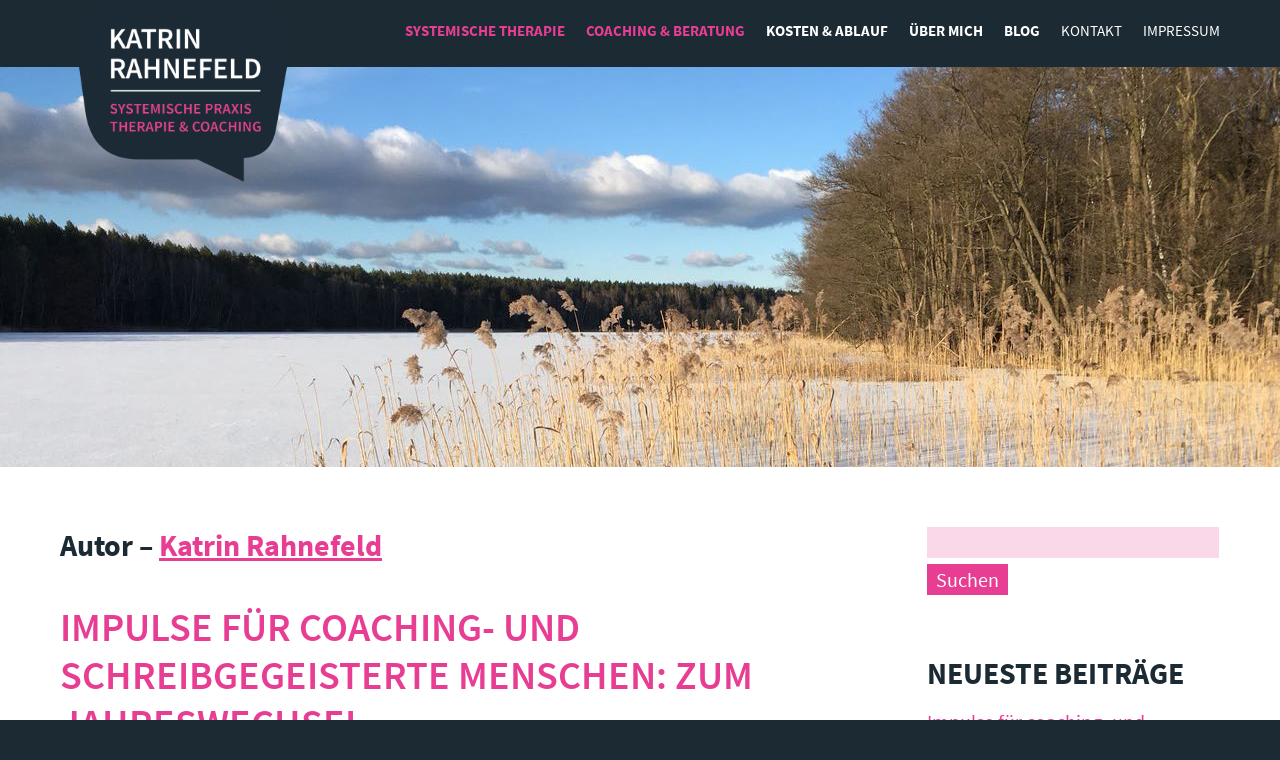

--- FILE ---
content_type: text/html; charset=UTF-8
request_url: https://www.katrin-rahnefeld.de/author/katrin/
body_size: 17498
content:

<!DOCTYPE html>
<html lang="de" class="no-js">
<head>
<meta charset="UTF-8" />
<meta name="viewport" content="width=device-width, initial-scale=1.0" />
<link rel="profile" href="http://gmpg.org/xfn/11" />

<meta name='robots' content='index, follow, max-image-preview:large, max-snippet:-1, max-video-preview:-1' />

	<!-- This site is optimized with the Yoast SEO plugin v26.8 - https://yoast.com/product/yoast-seo-wordpress/ -->
	<title>Katrin Rahnefeld, Autor bei Katrin Rahnefeld</title>
	<link rel="canonical" href="https://www.katrin-rahnefeld.de/author/katrin/" />
	<link rel="next" href="https://www.katrin-rahnefeld.de/author/katrin/page/2/" />
	<meta property="og:locale" content="de_DE" />
	<meta property="og:type" content="profile" />
	<meta property="og:title" content="Katrin Rahnefeld, Autor bei Katrin Rahnefeld" />
	<meta property="og:url" content="https://www.katrin-rahnefeld.de/author/katrin/" />
	<meta property="og:site_name" content="Katrin Rahnefeld" />
	<meta property="og:image" content="https://secure.gravatar.com/avatar/bc77bf7330d6ac1a94a3be777c614231?s=500&d=mm&r=g" />
	<meta name="twitter:card" content="summary_large_image" />
	<script type="application/ld+json" class="yoast-schema-graph">{"@context":"https://schema.org","@graph":[{"@type":"ProfilePage","@id":"https://www.katrin-rahnefeld.de/author/katrin/","url":"https://www.katrin-rahnefeld.de/author/katrin/","name":"Katrin Rahnefeld, Autor bei Katrin Rahnefeld","isPartOf":{"@id":"https://www.katrin-rahnefeld.de/#website"},"breadcrumb":{"@id":"https://www.katrin-rahnefeld.de/author/katrin/#breadcrumb"},"inLanguage":"de","potentialAction":[{"@type":"ReadAction","target":["https://www.katrin-rahnefeld.de/author/katrin/"]}]},{"@type":"BreadcrumbList","@id":"https://www.katrin-rahnefeld.de/author/katrin/#breadcrumb","itemListElement":[{"@type":"ListItem","position":1,"name":"Startseite","item":"https://www.katrin-rahnefeld.de/"},{"@type":"ListItem","position":2,"name":"Archive für Katrin Rahnefeld"}]},{"@type":"WebSite","@id":"https://www.katrin-rahnefeld.de/#website","url":"https://www.katrin-rahnefeld.de/","name":"Katrin Rahnefeld","description":"Systemische Praxis | Therapie &amp; Coaching","potentialAction":[{"@type":"SearchAction","target":{"@type":"EntryPoint","urlTemplate":"https://www.katrin-rahnefeld.de/?s={search_term_string}"},"query-input":{"@type":"PropertyValueSpecification","valueRequired":true,"valueName":"search_term_string"}}],"inLanguage":"de"},{"@type":"Person","@id":"https://www.katrin-rahnefeld.de/#/schema/person/1dda534936204cebd754c5603bc90924","name":"Katrin Rahnefeld","mainEntityOfPage":{"@id":"https://www.katrin-rahnefeld.de/author/katrin/"}}]}</script>
	<!-- / Yoast SEO plugin. -->


<link rel='dns-prefetch' href='//www.katrin-rahnefeld.de' />
<link rel="alternate" type="text/calendar" title="Katrin Rahnefeld &raquo; iCal Feed" href="https://www.katrin-rahnefeld.de/termine/?ical=1" />
<style id='wp-img-auto-sizes-contain-inline-css' type='text/css'>
img:is([sizes=auto i],[sizes^="auto," i]){contain-intrinsic-size:3000px 1500px}
/*# sourceURL=wp-img-auto-sizes-contain-inline-css */
</style>
<style id='classic-theme-styles-inline-css' type='text/css'>
/*! This file is auto-generated */
.wp-block-button__link{color:#fff;background-color:#32373c;border-radius:9999px;box-shadow:none;text-decoration:none;padding:calc(.667em + 2px) calc(1.333em + 2px);font-size:1.125em}.wp-block-file__button{background:#32373c;color:#fff;text-decoration:none}
/*# sourceURL=/wp-includes/css/classic-themes.min.css */
</style>
<link rel='stylesheet' id='f12-cf7-captcha-style-css' href='https://www.katrin-rahnefeld.de/wp-content/plugins/captcha-for-contact-form-7/core/assets/f12-cf7-captcha.css?ver=6.9' type='text/css' media='all' />
<link rel='stylesheet' id='contact-form-7-css' href='https://www.katrin-rahnefeld.de/wp-content/plugins/contact-form-7/includes/css/styles.css?ver=6.1.4' type='text/css' media='all' />
<link rel='stylesheet' id='dashicons-css' href='https://www.katrin-rahnefeld.de/wp-includes/css/dashicons.min.css?ver=6.9' type='text/css' media='all' />
<link rel='stylesheet' id='thickbox-css' href='https://www.katrin-rahnefeld.de/wp-includes/js/thickbox/thickbox.css?ver=6.9' type='text/css' media='all' />
<link rel='stylesheet' id='flexslider-styles-css' href='https://www.katrin-rahnefeld.de/wp-content/themes/katrin-rahnefeld/js/flexslider/flexslider.css?ver=2.4.0' type='text/css' media='all' />
<link rel='stylesheet' id='kr-styles-css' href='https://www.katrin-rahnefeld.de/wp-content/themes/katrin-rahnefeld/style.css?ver=1.1' type='text/css' media='all' />
<script type="text/javascript" src="https://www.katrin-rahnefeld.de/wp-includes/js/jquery/jquery.min.js?ver=3.7.1" id="jquery-core-js"></script>
<script type="text/javascript" src="https://www.katrin-rahnefeld.de/wp-includes/js/jquery/jquery-migrate.min.js?ver=3.4.1" id="jquery-migrate-js"></script>
<link rel="https://api.w.org/" href="https://www.katrin-rahnefeld.de/wp-json/" /><link rel="alternate" title="JSON" type="application/json" href="https://www.katrin-rahnefeld.de/wp-json/wp/v2/users/3" /><meta name="tec-api-version" content="v1"><meta name="tec-api-origin" content="https://www.katrin-rahnefeld.de"><link rel="alternate" href="https://www.katrin-rahnefeld.de/wp-json/tribe/events/v1/" />

<!--[if lt IE 9]>
	<link rel="stylesheet" href="https://www.katrin-rahnefeld.de/wp-content/themes/katrin-rahnefeld/style_ie.css" type="text/css" media="screen" />
	<script type="text/javascript" src="https://www.katrin-rahnefeld.de/wp-content/themes/katrin-rahnefeld/js/html5.js"></script>
<![endif]-->


<noscript>
	<link rel="stylesheet" href="https://www.katrin-rahnefeld.de/wp-content/themes/katrin-rahnefeld/style_nojs.css" type="text/css" media="screen" />
</noscript>


<link rel="icon" href="https://www.katrin-rahnefeld.de/wp-content/uploads/2020/07/cropped-logo_facebook-32x32.png" sizes="32x32" />
<link rel="icon" href="https://www.katrin-rahnefeld.de/wp-content/uploads/2020/07/cropped-logo_facebook-192x192.png" sizes="192x192" />
<link rel="apple-touch-icon" href="https://www.katrin-rahnefeld.de/wp-content/uploads/2020/07/cropped-logo_facebook-180x180.png" />
<meta name="msapplication-TileImage" content="https://www.katrin-rahnefeld.de/wp-content/uploads/2020/07/cropped-logo_facebook-270x270.png" />
<style id='global-styles-inline-css' type='text/css'>
:root{--wp--preset--aspect-ratio--square: 1;--wp--preset--aspect-ratio--4-3: 4/3;--wp--preset--aspect-ratio--3-4: 3/4;--wp--preset--aspect-ratio--3-2: 3/2;--wp--preset--aspect-ratio--2-3: 2/3;--wp--preset--aspect-ratio--16-9: 16/9;--wp--preset--aspect-ratio--9-16: 9/16;--wp--preset--color--black: #000000;--wp--preset--color--cyan-bluish-gray: #abb8c3;--wp--preset--color--white: #ffffff;--wp--preset--color--pale-pink: #f78da7;--wp--preset--color--vivid-red: #cf2e2e;--wp--preset--color--luminous-vivid-orange: #ff6900;--wp--preset--color--luminous-vivid-amber: #fcb900;--wp--preset--color--light-green-cyan: #7bdcb5;--wp--preset--color--vivid-green-cyan: #00d084;--wp--preset--color--pale-cyan-blue: #8ed1fc;--wp--preset--color--vivid-cyan-blue: #0693e3;--wp--preset--color--vivid-purple: #9b51e0;--wp--preset--gradient--vivid-cyan-blue-to-vivid-purple: linear-gradient(135deg,rgb(6,147,227) 0%,rgb(155,81,224) 100%);--wp--preset--gradient--light-green-cyan-to-vivid-green-cyan: linear-gradient(135deg,rgb(122,220,180) 0%,rgb(0,208,130) 100%);--wp--preset--gradient--luminous-vivid-amber-to-luminous-vivid-orange: linear-gradient(135deg,rgb(252,185,0) 0%,rgb(255,105,0) 100%);--wp--preset--gradient--luminous-vivid-orange-to-vivid-red: linear-gradient(135deg,rgb(255,105,0) 0%,rgb(207,46,46) 100%);--wp--preset--gradient--very-light-gray-to-cyan-bluish-gray: linear-gradient(135deg,rgb(238,238,238) 0%,rgb(169,184,195) 100%);--wp--preset--gradient--cool-to-warm-spectrum: linear-gradient(135deg,rgb(74,234,220) 0%,rgb(151,120,209) 20%,rgb(207,42,186) 40%,rgb(238,44,130) 60%,rgb(251,105,98) 80%,rgb(254,248,76) 100%);--wp--preset--gradient--blush-light-purple: linear-gradient(135deg,rgb(255,206,236) 0%,rgb(152,150,240) 100%);--wp--preset--gradient--blush-bordeaux: linear-gradient(135deg,rgb(254,205,165) 0%,rgb(254,45,45) 50%,rgb(107,0,62) 100%);--wp--preset--gradient--luminous-dusk: linear-gradient(135deg,rgb(255,203,112) 0%,rgb(199,81,192) 50%,rgb(65,88,208) 100%);--wp--preset--gradient--pale-ocean: linear-gradient(135deg,rgb(255,245,203) 0%,rgb(182,227,212) 50%,rgb(51,167,181) 100%);--wp--preset--gradient--electric-grass: linear-gradient(135deg,rgb(202,248,128) 0%,rgb(113,206,126) 100%);--wp--preset--gradient--midnight: linear-gradient(135deg,rgb(2,3,129) 0%,rgb(40,116,252) 100%);--wp--preset--font-size--small: 13px;--wp--preset--font-size--medium: 20px;--wp--preset--font-size--large: 36px;--wp--preset--font-size--x-large: 42px;--wp--preset--spacing--20: 0.44rem;--wp--preset--spacing--30: 0.67rem;--wp--preset--spacing--40: 1rem;--wp--preset--spacing--50: 1.5rem;--wp--preset--spacing--60: 2.25rem;--wp--preset--spacing--70: 3.38rem;--wp--preset--spacing--80: 5.06rem;--wp--preset--shadow--natural: 6px 6px 9px rgba(0, 0, 0, 0.2);--wp--preset--shadow--deep: 12px 12px 50px rgba(0, 0, 0, 0.4);--wp--preset--shadow--sharp: 6px 6px 0px rgba(0, 0, 0, 0.2);--wp--preset--shadow--outlined: 6px 6px 0px -3px rgb(255, 255, 255), 6px 6px rgb(0, 0, 0);--wp--preset--shadow--crisp: 6px 6px 0px rgb(0, 0, 0);}:where(.is-layout-flex){gap: 0.5em;}:where(.is-layout-grid){gap: 0.5em;}body .is-layout-flex{display: flex;}.is-layout-flex{flex-wrap: wrap;align-items: center;}.is-layout-flex > :is(*, div){margin: 0;}body .is-layout-grid{display: grid;}.is-layout-grid > :is(*, div){margin: 0;}:where(.wp-block-columns.is-layout-flex){gap: 2em;}:where(.wp-block-columns.is-layout-grid){gap: 2em;}:where(.wp-block-post-template.is-layout-flex){gap: 1.25em;}:where(.wp-block-post-template.is-layout-grid){gap: 1.25em;}.has-black-color{color: var(--wp--preset--color--black) !important;}.has-cyan-bluish-gray-color{color: var(--wp--preset--color--cyan-bluish-gray) !important;}.has-white-color{color: var(--wp--preset--color--white) !important;}.has-pale-pink-color{color: var(--wp--preset--color--pale-pink) !important;}.has-vivid-red-color{color: var(--wp--preset--color--vivid-red) !important;}.has-luminous-vivid-orange-color{color: var(--wp--preset--color--luminous-vivid-orange) !important;}.has-luminous-vivid-amber-color{color: var(--wp--preset--color--luminous-vivid-amber) !important;}.has-light-green-cyan-color{color: var(--wp--preset--color--light-green-cyan) !important;}.has-vivid-green-cyan-color{color: var(--wp--preset--color--vivid-green-cyan) !important;}.has-pale-cyan-blue-color{color: var(--wp--preset--color--pale-cyan-blue) !important;}.has-vivid-cyan-blue-color{color: var(--wp--preset--color--vivid-cyan-blue) !important;}.has-vivid-purple-color{color: var(--wp--preset--color--vivid-purple) !important;}.has-black-background-color{background-color: var(--wp--preset--color--black) !important;}.has-cyan-bluish-gray-background-color{background-color: var(--wp--preset--color--cyan-bluish-gray) !important;}.has-white-background-color{background-color: var(--wp--preset--color--white) !important;}.has-pale-pink-background-color{background-color: var(--wp--preset--color--pale-pink) !important;}.has-vivid-red-background-color{background-color: var(--wp--preset--color--vivid-red) !important;}.has-luminous-vivid-orange-background-color{background-color: var(--wp--preset--color--luminous-vivid-orange) !important;}.has-luminous-vivid-amber-background-color{background-color: var(--wp--preset--color--luminous-vivid-amber) !important;}.has-light-green-cyan-background-color{background-color: var(--wp--preset--color--light-green-cyan) !important;}.has-vivid-green-cyan-background-color{background-color: var(--wp--preset--color--vivid-green-cyan) !important;}.has-pale-cyan-blue-background-color{background-color: var(--wp--preset--color--pale-cyan-blue) !important;}.has-vivid-cyan-blue-background-color{background-color: var(--wp--preset--color--vivid-cyan-blue) !important;}.has-vivid-purple-background-color{background-color: var(--wp--preset--color--vivid-purple) !important;}.has-black-border-color{border-color: var(--wp--preset--color--black) !important;}.has-cyan-bluish-gray-border-color{border-color: var(--wp--preset--color--cyan-bluish-gray) !important;}.has-white-border-color{border-color: var(--wp--preset--color--white) !important;}.has-pale-pink-border-color{border-color: var(--wp--preset--color--pale-pink) !important;}.has-vivid-red-border-color{border-color: var(--wp--preset--color--vivid-red) !important;}.has-luminous-vivid-orange-border-color{border-color: var(--wp--preset--color--luminous-vivid-orange) !important;}.has-luminous-vivid-amber-border-color{border-color: var(--wp--preset--color--luminous-vivid-amber) !important;}.has-light-green-cyan-border-color{border-color: var(--wp--preset--color--light-green-cyan) !important;}.has-vivid-green-cyan-border-color{border-color: var(--wp--preset--color--vivid-green-cyan) !important;}.has-pale-cyan-blue-border-color{border-color: var(--wp--preset--color--pale-cyan-blue) !important;}.has-vivid-cyan-blue-border-color{border-color: var(--wp--preset--color--vivid-cyan-blue) !important;}.has-vivid-purple-border-color{border-color: var(--wp--preset--color--vivid-purple) !important;}.has-vivid-cyan-blue-to-vivid-purple-gradient-background{background: var(--wp--preset--gradient--vivid-cyan-blue-to-vivid-purple) !important;}.has-light-green-cyan-to-vivid-green-cyan-gradient-background{background: var(--wp--preset--gradient--light-green-cyan-to-vivid-green-cyan) !important;}.has-luminous-vivid-amber-to-luminous-vivid-orange-gradient-background{background: var(--wp--preset--gradient--luminous-vivid-amber-to-luminous-vivid-orange) !important;}.has-luminous-vivid-orange-to-vivid-red-gradient-background{background: var(--wp--preset--gradient--luminous-vivid-orange-to-vivid-red) !important;}.has-very-light-gray-to-cyan-bluish-gray-gradient-background{background: var(--wp--preset--gradient--very-light-gray-to-cyan-bluish-gray) !important;}.has-cool-to-warm-spectrum-gradient-background{background: var(--wp--preset--gradient--cool-to-warm-spectrum) !important;}.has-blush-light-purple-gradient-background{background: var(--wp--preset--gradient--blush-light-purple) !important;}.has-blush-bordeaux-gradient-background{background: var(--wp--preset--gradient--blush-bordeaux) !important;}.has-luminous-dusk-gradient-background{background: var(--wp--preset--gradient--luminous-dusk) !important;}.has-pale-ocean-gradient-background{background: var(--wp--preset--gradient--pale-ocean) !important;}.has-electric-grass-gradient-background{background: var(--wp--preset--gradient--electric-grass) !important;}.has-midnight-gradient-background{background: var(--wp--preset--gradient--midnight) !important;}.has-small-font-size{font-size: var(--wp--preset--font-size--small) !important;}.has-medium-font-size{font-size: var(--wp--preset--font-size--medium) !important;}.has-large-font-size{font-size: var(--wp--preset--font-size--large) !important;}.has-x-large-font-size{font-size: var(--wp--preset--font-size--x-large) !important;}
/*# sourceURL=global-styles-inline-css */
</style>
</head>

<body class="archive author author-katrin author-3 wp-theme-katrin-rahnefeld tribe-no-js has-primary-nav has-header-image" id="top">

<div class="a_all">
	<div class="a_header">
		<div class="header-inner">
			<h2 class="logo">
				<a href="https://www.katrin-rahnefeld.de"><img src="https://www.katrin-rahnefeld.de/wp-content/themes/katrin-rahnefeld/images/katrin-rahnefeld_logo.png" alt="Katrin Rahnefeld" /></a>
			</h2>

                        <nav class="a_navi">
                <div class="navi-button"><span>Menü</span></div>
                <div class="navi-inner">
                    <div class="main"><ul id="menu-hauptnavigation" class="menu"><li id="menu-item-4589" class="highlight menu-item menu-item-type-post_type menu-item-object-page menu-item-has-children first menu-item-4589 object-id-4524"><a href="https://www.katrin-rahnefeld.de/systemische-therapie/">Systemische Therapie</a>
<ul class="sub-menu">
	<li id="menu-item-4588" class="menu-item menu-item-type-post_type menu-item-object-page menu-item-4588 object-id-4529"><a href="https://www.katrin-rahnefeld.de/systemische-koerperpsychotherapie/">Systemische Körper­psycho­therapie</a></li>
	<li id="menu-item-4587" class="menu-item menu-item-type-post_type menu-item-object-page menu-item-4587 object-id-4531"><a href="https://www.katrin-rahnefeld.de/systemische-paartherapie-paarberatung/">Systemische Paartherapie &#038; Paarberatung</a></li>
	<li id="menu-item-4586" class="menu-item menu-item-type-post_type menu-item-object-page menu-item-4586 object-id-4534"><a href="https://www.katrin-rahnefeld.de/systemische-familientherapie-familienberatung/">Systemische Familientherapie &#038; Familienberatung</a></li>
</ul>
</li>
<li id="menu-item-4599" class="highlight menu-item menu-item-type-post_type menu-item-object-page menu-item-has-children menu-item-4599 object-id-1253"><a href="https://www.katrin-rahnefeld.de/coaching-beratung/">Coaching &#038; Beratung</a>
<ul class="sub-menu">
	<li id="menu-item-4600" class="menu-item menu-item-type-post_type menu-item-object-page menu-item-4600 object-id-3820"><a href="https://www.katrin-rahnefeld.de/1-zu-1-coaching/">1 : 1 Coaching</a></li>
	<li id="menu-item-4601" class="menu-item menu-item-type-post_type menu-item-object-page menu-item-4601 object-id-4186"><a href="https://www.katrin-rahnefeld.de/teamcoaching-teamentwicklung-supervision/">Teamcoaching / Teamentwicklung / Supervision</a></li>
	<li id="menu-item-4602" class="menu-item menu-item-type-post_type menu-item-object-page menu-item-has-children menu-item-4602 object-id-4294"><a href="https://www.katrin-rahnefeld.de/workshops/">Workshops</a>
	<ul class="sub-menu">
		<li id="menu-item-4584" class="highlight menu-item menu-item-type-post_type menu-item-object-page menu-item-4584 object-id-4541"><a href="https://www.katrin-rahnefeld.de/workshops/leadership/">Leadership</a></li>
		<li id="menu-item-4603" class="menu-item menu-item-type-post_type menu-item-object-page menu-item-4603 object-id-4193"><a href="https://www.katrin-rahnefeld.de/workshops/beruf-lebenssinn/">Beruf und Lebenssinn</a></li>
		<li id="menu-item-4604" class="menu-item menu-item-type-post_type menu-item-object-page menu-item-4604 object-id-4182"><a href="https://www.katrin-rahnefeld.de/workshops/emotionale-intelligenz/">Emotionale Intelligenz</a></li>
		<li id="menu-item-4605" class="menu-item menu-item-type-post_type menu-item-object-page menu-item-4605 object-id-4184"><a href="https://www.katrin-rahnefeld.de/workshops/resilienz-zeit-und-selbstmanagement/">Resilienz und Zeit- und Selbstmanagement</a></li>
	</ul>
</li>
</ul>
</li>
<li id="menu-item-4585" class="menu-item menu-item-type-post_type menu-item-object-page menu-item-4585 object-id-4536"><a href="https://www.katrin-rahnefeld.de/kosten-ablauf/">Kosten &#038; Ablauf</a></li>
<li id="menu-item-1898" class="menu-item menu-item-type-post_type menu-item-object-page menu-item-1898 object-id-1131"><a href="https://www.katrin-rahnefeld.de/ueber-mich/">Über mich</a></li>
<li id="menu-item-1896" class="menu-item menu-item-type-post_type menu-item-object-page current_page_parent menu-item-1896 object-id-1008"><a href="https://www.katrin-rahnefeld.de/blog/">Blog</a></li>
<li id="menu-item-1907" class="regular menu-item menu-item-type-post_type menu-item-object-page menu-item-1907 object-id-1905"><a href="https://www.katrin-rahnefeld.de/kontakt/">Kontakt</a></li>
<li id="menu-item-2243" class="regular menu-item menu-item-type-post_type menu-item-object-page last menu-item-2243 object-id-1080"><a href="https://www.katrin-rahnefeld.de/impressum/">Impressum</a></li>
</ul></div>                </div>
            </nav>
            
            <div class="clear"></div>
		</div>
	</div>

    <div class="a_header_image clearfix"><img src="https://www.katrin-rahnefeld.de/wp-content/uploads/2018/08/katrin-rahnefeld-coaching-schreibberatung-landschaft-sand-graeser-im-wind-wald-wolkenhimmel_400.jpg" height="400" width="1280" alt="" /></div>
	<div class="a_wrapper">
        <div class="a_wrapper_inner">

	<section class="archive author-archive">
		<div class="a_content">
			<div class="a_content_inner">

					
				<header>
					<h3 class="archive-title">
						Autor – <a class='url fn n' href='https://www.katrin-rahnefeld.de/author/katrin/' title='Katrin Rahnefeld' rel='me'>Katrin Rahnefeld</a>					</h3>
				</header>
	
					
									
					
<article id="post-4153" class="post-4153 post type-post status-publish format-standard hentry category-berufung category-coaching category-diversitaet category-gemeinschaft category-gesundheit category-kreativitaet category-persoenlichkeitsentwicklung category-resilienz category-ritual category-selbstmanagement category-selbstwirksamkeit category-selfcare category-stress category-stressmanagement category-verbundenheit category-visionboard tag-coaching tag-frausein tag-gemeinschaft tag-gesundheit tag-jahreswechsel tag-kreativitaet tag-resilienz tag-ritual tag-selbstfuersorge tag-stressmanagement tag-verbundenheit tag-visionboard single-item">
	<div class="post-wrapper">		
		                        
            <header>
                <h2 class="post-title">
                    <a href="https://www.katrin-rahnefeld.de/2022/12/impulse-fuer-coaching-und-schreibgegeisterte-menschen/">Impulse für coaching- und schreibgegeisterte Menschen: Zum Jahreswechsel</a>
                </h2>
            </header>

                        <div class="post-meta post-meta-header">
                <span class="date">12. Dezember 2022</span> · <span class="comments-link"><a href="https://www.katrin-rahnefeld.de/2022/12/impulse-fuer-coaching-und-schreibgegeisterte-menschen/#respond">Keine Kommentare</a></span>
            </div>
            
                        <div class="post-content">
                <p>Der letzte Schreibabend zum Thema &#8222;Frauen* und ihre Körper&#8220; für das Jahr 2022 war diese Woche und ich merke jedes Mal, wie toll ich die Kombination aus kreativem Schreiben, Coachingimpulsen, Achtsamkeit, Gesundheit, Flow &#8211; Effekt (Teilnehmerin: <em>&#8222;Ich habe gar nicht bemerkt, dass schon 2 Stunden um sind!&#8220;</em>) und Verbundenheit finde. Es ist Dezember und ich sortiere, räume weg und auf, schmeiße raus, zünde Kerzen an, überlege, wann  <a href="https://www.katrin-rahnefeld.de/2022/12/impulse-fuer-coaching-und-schreibgegeisterte-menschen/#more-4153" class="more-link">Weiterlesen ></a></p>
                            </div>
                                    <footer class="post-meta post-meta-footer">
                <span class="cat-links">Kategorien: <a href="https://www.katrin-rahnefeld.de/kategorie/berufung/" rel="category tag">Berufung</a>, <a href="https://www.katrin-rahnefeld.de/kategorie/coaching/" rel="category tag">Coaching</a>, <a href="https://www.katrin-rahnefeld.de/kategorie/diversitaet/" rel="category tag">Diversität</a>, <a href="https://www.katrin-rahnefeld.de/kategorie/gemeinschaft/" rel="category tag">Gemeinschaft</a>, <a href="https://www.katrin-rahnefeld.de/kategorie/gesundheit/" rel="category tag">Gesundheit</a>, <a href="https://www.katrin-rahnefeld.de/kategorie/kreativitaet/" rel="category tag">Kreativität</a>, <a href="https://www.katrin-rahnefeld.de/kategorie/persoenlichkeitsentwicklung/" rel="category tag">Persönlichkeitsentwicklung</a>, <a href="https://www.katrin-rahnefeld.de/kategorie/resilienz/" rel="category tag">resilienz</a>, <a href="https://www.katrin-rahnefeld.de/kategorie/ritual/" rel="category tag">Ritual</a>, <a href="https://www.katrin-rahnefeld.de/kategorie/selbstmanagement/" rel="category tag">selbstmanagement</a>, <a href="https://www.katrin-rahnefeld.de/kategorie/selbstwirksamkeit/" rel="category tag">selbstwirksamkeit</a>, <a href="https://www.katrin-rahnefeld.de/kategorie/selfcare/" rel="category tag">selfcare</a>, <a href="https://www.katrin-rahnefeld.de/kategorie/stress/" rel="category tag">stress</a>, <a href="https://www.katrin-rahnefeld.de/kategorie/stressmanagement/" rel="category tag">Stressmanagement</a>, <a href="https://www.katrin-rahnefeld.de/kategorie/verbundenheit/" rel="category tag">Verbundenheit</a>, <a href="https://www.katrin-rahnefeld.de/kategorie/visionboard/" rel="category tag">Visionboard</a></span>
                 · <span class="tag-links">Tags: <a href="https://www.katrin-rahnefeld.de/tag/coaching/" rel="tag">Coaching</a>, <a href="https://www.katrin-rahnefeld.de/tag/frausein/" rel="tag">Frausein</a>, <a href="https://www.katrin-rahnefeld.de/tag/gemeinschaft/" rel="tag">Gemeinschaft</a>, <a href="https://www.katrin-rahnefeld.de/tag/gesundheit/" rel="tag">Gesundheit</a>, <a href="https://www.katrin-rahnefeld.de/tag/jahreswechsel/" rel="tag">Jahreswechsel</a>, <a href="https://www.katrin-rahnefeld.de/tag/kreativitaet/" rel="tag">Kreativität</a>, <a href="https://www.katrin-rahnefeld.de/tag/resilienz/" rel="tag">Resilienz</a>, <a href="https://www.katrin-rahnefeld.de/tag/ritual/" rel="tag">Ritual</a>, <a href="https://www.katrin-rahnefeld.de/tag/selbstfuersorge/" rel="tag">Selbstfürsorge</a>, <a href="https://www.katrin-rahnefeld.de/tag/stressmanagement/" rel="tag">Stressmanagement</a>, <a href="https://www.katrin-rahnefeld.de/tag/verbundenheit/" rel="tag">Verbundenheit</a>, <a href="https://www.katrin-rahnefeld.de/tag/visionboard/" rel="tag">Visionboard</a> </span>                            </footer>
                    	</div>
	<div class="clear"></div>
</article>	
									
					
<article id="post-3870" class="post-3870 post type-post status-publish format-standard hentry category-coaching category-kreatives-schreiben category-leadership category-literatur category-persoenlichkeitsentwicklung category-resilienz category-selbstmanagement category-selbstwirksamkeit single-item">
	<div class="post-wrapper">		
		                        
            <header>
                <h2 class="post-title">
                    <a href="https://www.katrin-rahnefeld.de/2021/04/impulse-fuer-coaching-und-schreibbegeisterte-menschen-gefuehle-und-emotionen-erkennen-und-loesen/">Impulse für coaching- und schreibbegeisterte Menschen: Gefühle und Emotionen erkennen und lösen</a>
                </h2>
            </header>

                        <div class="post-meta post-meta-header">
                <span class="date">29. April 2021</span> · <span class="comments-link"><a href="https://www.katrin-rahnefeld.de/2021/04/impulse-fuer-coaching-und-schreibbegeisterte-menschen-gefuehle-und-emotionen-erkennen-und-loesen/#respond">Keine Kommentare</a></span>
            </div>
            
                        <div class="post-content">
                <p><img fetchpriority="high" decoding="async" class="size-medium wp-image-3874 alignleft" src="https://www.katrin-rahnefeld.de/wp-content/uploads/2021/04/EyEm-adriana-duduleanu-300x169.jpg" alt="" width="300" height="169" srcset="https://www.katrin-rahnefeld.de/wp-content/uploads/2021/04/EyEm-adriana-duduleanu-300x169.jpg 300w, https://www.katrin-rahnefeld.de/wp-content/uploads/2021/04/EyEm-adriana-duduleanu.jpg 700w" sizes="(max-width: 300px) 100vw, 300px" />Eine kleine Schreibcoachinginspiration für dich im Sinne und mit den Worten von Wolf Haas:</p>
<p>&#8222;<em>Das ist wie mit dem Schreiben. Da denkt man ja auch immer an was anderes, als an das, woran man gerade denkt</em>.&#8220; (<a href="https://www.deutschlandfunkkultur.de/hoerspiel-literarisches-verwirrstueck-von-wolf-haas-das.3684.de.html?dram:article_id=467779" target="_blank" rel="noopener">aus dem Hörspiel: Das Wetter vor 15 Jahren von Wolf Haas, Minute 66:00</a>)</p>
<table border="1" cellspacing="0" cellpadding="0">
<tbody>
<tr>
<td>Mein Impuls für dich &#8211; Gefühle und Emotionen erkennen und  lösen mit kreativem Schreiben!</td>
</tr>
</tbody>
</table>
<div></div>
<p> <a href="https://www.katrin-rahnefeld.de/2021/04/impulse-fuer-coaching-und-schreibbegeisterte-menschen-gefuehle-und-emotionen-erkennen-und-loesen/#more-3870" class="more-link">Weiterlesen ></a></p>
                            </div>
                                    <footer class="post-meta post-meta-footer">
                <span class="cat-links">Kategorien: <a href="https://www.katrin-rahnefeld.de/kategorie/coaching/" rel="category tag">Coaching</a>, <a href="https://www.katrin-rahnefeld.de/kategorie/kreatives-schreiben/" rel="category tag">Kreatives Schreiben</a>, <a href="https://www.katrin-rahnefeld.de/kategorie/leadership/" rel="category tag">leadership</a>, <a href="https://www.katrin-rahnefeld.de/kategorie/literatur/" rel="category tag">literatur</a>, <a href="https://www.katrin-rahnefeld.de/kategorie/persoenlichkeitsentwicklung/" rel="category tag">Persönlichkeitsentwicklung</a>, <a href="https://www.katrin-rahnefeld.de/kategorie/resilienz/" rel="category tag">resilienz</a>, <a href="https://www.katrin-rahnefeld.de/kategorie/selbstmanagement/" rel="category tag">selbstmanagement</a>, <a href="https://www.katrin-rahnefeld.de/kategorie/selbstwirksamkeit/" rel="category tag">selbstwirksamkeit</a></span>
                                            </footer>
                    	</div>
	<div class="clear"></div>
</article>	
									
					
<article id="post-3863" class="post-3863 post type-post status-publish format-standard hentry category-berufung category-coaching category-diversitaet single-item">
	<div class="post-wrapper">		
		                        
            <header>
                <h2 class="post-title">
                    <a href="https://www.katrin-rahnefeld.de/2021/03/impulse-fuer-coaching-und-schreibbegeisterte-menschen-eine-geschichte/">Impulse für coaching- und schreibbegeisterte Menschen: Eine Geschichte</a>
                </h2>
            </header>

                        <div class="post-meta post-meta-header">
                <span class="date">23. März 2021</span> · <span class="comments-link"><a href="https://www.katrin-rahnefeld.de/2021/03/impulse-fuer-coaching-und-schreibbegeisterte-menschen-eine-geschichte/#respond">Keine Kommentare</a></span>
            </div>
            
                        <div class="post-content">
                <p><img decoding="async" class="size-medium wp-image-3864 alignleft" src="https://www.katrin-rahnefeld.de/wp-content/uploads/2021/04/Neues-Robert-300x199.jpg" alt="" width="300" height="199" srcset="https://www.katrin-rahnefeld.de/wp-content/uploads/2021/04/Neues-Robert-300x199.jpg 300w, https://www.katrin-rahnefeld.de/wp-content/uploads/2021/04/Neues-Robert.jpg 425w" sizes="(max-width: 300px) 100vw, 300px" />Ich will euch heute eine Geschichte erzählen, die ich neulich selbst erzählt bekam und die mich daran erinnerte, wie wichtig und wie schön es ist, sich liebevoll seinen &#8222;Holzpflock&#8220; anzuschauen und auch immer mal wieder darüber zu schmunzeln:</p>
<p><strong>Der angekettete Elefant</strong></p>
<p><em>&#8222;Es war einmal ein kleiner Junge, der liebte es in den Zirkus zu gehen. Vor allem liebte er die Tiere im Zirkus und am meisten faszinierten ihn die Elefanten.</em></p>
<p> <a href="https://www.katrin-rahnefeld.de/2021/03/impulse-fuer-coaching-und-schreibbegeisterte-menschen-eine-geschichte/#more-3863" class="more-link">Weiterlesen ></a></p>
                            </div>
                                    <footer class="post-meta post-meta-footer">
                <span class="cat-links">Kategorien: <a href="https://www.katrin-rahnefeld.de/kategorie/berufung/" rel="category tag">Berufung</a>, <a href="https://www.katrin-rahnefeld.de/kategorie/coaching/" rel="category tag">Coaching</a>, <a href="https://www.katrin-rahnefeld.de/kategorie/diversitaet/" rel="category tag">Diversität</a></span>
                                            </footer>
                    	</div>
	<div class="clear"></div>
</article>	
									
					
<article id="post-3867" class="post-3867 post type-post status-publish format-standard hentry category-berufung category-coaching category-kreatives-schreiben category-leadership category-literatur category-persoenlichkeitsentwicklung category-resilienz category-selbstmanagement category-selbstwirksamkeit single-item">
	<div class="post-wrapper">		
		                        
            <header>
                <h2 class="post-title">
                    <a href="https://www.katrin-rahnefeld.de/2021/01/impulse-fuer-coaching-und-schreibbegeisterte-menschen-eine-buchvorstellung-mit-schreibimpuls/">Impulse für coaching- und schreibbegeisterte Menschen: Buchvorstellung inklusive Schreibimpuls</a>
                </h2>
            </header>

                        <div class="post-meta post-meta-header">
                <span class="date">23. Januar 2021</span> · <span class="comments-link"><a href="https://www.katrin-rahnefeld.de/2021/01/impulse-fuer-coaching-und-schreibbegeisterte-menschen-eine-buchvorstellung-mit-schreibimpuls/#respond">Keine Kommentare</a></span>
            </div>
            
                        <div class="post-content">
                <p>&#8222;<em>Der Schlüssel zum Schreiben ist, nicht nachzudenken, um die Inspiration nicht zu unterbrechen. Probier es aus: Schreib los. Jetzt!</em>&#8220;</p>
<a href="https://www.diogenes.ch/leser/titel/doris-doerrie/leben-schreiben-atmen-9783257070699.html" target="_blank" rel="noopener"><img decoding="async" class="alignleft" src="https://gallery.mailchimp.com/a2fd7df800f20e0e4ec6c363f/images/e9841188-9b5f-4339-aa6f-01cc8d94ed0a.jpg" width="316" height="500" data-file-id="1079990" /></a>
<div>Mit diesem Zitat von Doris Dörrie aus ihrem neuen Buch: &#8222;Leben Schreiben Atmen&#8220;  (2019) begrüße ich dich und den immer wiederkehrenden &#8222;Jahres &#8211; Zeiten &#8211; Wechsel&#8220;</div>
<div>
<p>Ich spreche damit auch eine Einladung aus, vielleicht auch einmal diesen &#8222;Jahres &#8211; Zeiten &#8211; Wechsel&#8220; mit einem kleinen Text zu begehen.</p>
<p><strong>Mein Impuls für dich &#8211; im Sinne von: &#8222;Nichts ist so beständig, wie der Wandel&#8220; Heraklit</strong></p>
</div>
<div></div>
<p> <a href="https://www.katrin-rahnefeld.de/2021/01/impulse-fuer-coaching-und-schreibbegeisterte-menschen-eine-buchvorstellung-mit-schreibimpuls/#more-3867" class="more-link">Weiterlesen ></a></p>
                            </div>
                                    <footer class="post-meta post-meta-footer">
                <span class="cat-links">Kategorien: <a href="https://www.katrin-rahnefeld.de/kategorie/berufung/" rel="category tag">Berufung</a>, <a href="https://www.katrin-rahnefeld.de/kategorie/coaching/" rel="category tag">Coaching</a>, <a href="https://www.katrin-rahnefeld.de/kategorie/kreatives-schreiben/" rel="category tag">Kreatives Schreiben</a>, <a href="https://www.katrin-rahnefeld.de/kategorie/leadership/" rel="category tag">leadership</a>, <a href="https://www.katrin-rahnefeld.de/kategorie/literatur/" rel="category tag">literatur</a>, <a href="https://www.katrin-rahnefeld.de/kategorie/persoenlichkeitsentwicklung/" rel="category tag">Persönlichkeitsentwicklung</a>, <a href="https://www.katrin-rahnefeld.de/kategorie/resilienz/" rel="category tag">resilienz</a>, <a href="https://www.katrin-rahnefeld.de/kategorie/selbstmanagement/" rel="category tag">selbstmanagement</a>, <a href="https://www.katrin-rahnefeld.de/kategorie/selbstwirksamkeit/" rel="category tag">selbstwirksamkeit</a></span>
                                            </footer>
                    	</div>
	<div class="clear"></div>
</article>	
									
					
<article id="post-3884" class="post-3884 post type-post status-publish format-standard hentry category-allgemein category-berufung category-coaching category-diversitaet category-hochsensibilitaet category-kreatives-schreiben category-persoenlichkeitsentwicklung category-resilienz category-selbstmanagement category-selbstwirksamkeit category-teamentwicklung single-item">
	<div class="post-wrapper">		
		                        
            <header>
                <h2 class="post-title">
                    <a href="https://www.katrin-rahnefeld.de/2020/10/impulse-fuer-coaching-und-schreibbegeisterte-menschen-verbunden-sein-ein-paartermin/">Impulse für coaching- und schreibbegeisterte Menschen: Verbunden sein &#8211; ein Paartermin</a>
                </h2>
            </header>

                        <div class="post-meta post-meta-header">
                <span class="date">23. Oktober 2020</span> · <span class="comments-link"><a href="https://www.katrin-rahnefeld.de/2020/10/impulse-fuer-coaching-und-schreibbegeisterte-menschen-verbunden-sein-ein-paartermin/#respond">Keine Kommentare</a></span>
            </div>
            
                        <div class="post-content">
                <p><a href="https://www.youtube.com/watch?v=4Iiycfiq1Zs" target="_blank" rel="noopener"><img loading="lazy" decoding="async" class="alignleft wp-image-3899 size-medium" src="https://www.katrin-rahnefeld.de/wp-content/uploads/2021/04/IMG_0997-201x300.jpg" alt="" width="201" height="300" srcset="https://www.katrin-rahnefeld.de/wp-content/uploads/2021/04/IMG_0997-201x300.jpg 201w, https://www.katrin-rahnefeld.de/wp-content/uploads/2021/04/IMG_0997-rotated.jpg 428w" sizes="auto, (max-width: 201px) 100vw, 201px" /></a>&#8222;<em>We are all related</em>&#8220; diesen Song von Nessi Gomez möchte ich gern mit dir teilen: Klick einfach auf das Foto!</p>
<p>Lieder, Gedichte, Bilder, Momente, Menschen, ein Buch, ein Augenblick berühren uns manchmal mehr als tausend Worte. Auch beim &#8222;Kreativen Schreiben&#8220; ist es für mich immer besonders spürbar, dass wir miteinander verbunden sind. Aus Ideen, Satzstücken, einzelnen Worten, Bildern, Klängen werden Texte, Geschichten, die berühren. Wir können sie in einem geschützten Rahmen miteinander erleben und mitteilen. Der Schreibraum ist erfüllt von Wärme, Verständnis und Momenten des Glücks.</p>
<p>Wir können uns auch als Paar bewusst Verbundenheit kreieren mit:</p>
<p><strong>Meinem Impuls für dich, für euch!</strong></p>
<p>Ein Paar. Eine Zeit. Ein Termin. Einer spricht. Einer hört zu. Mit dem Herzen. Auf Zeit! Im Wechsel.<br />
 <a href="https://www.katrin-rahnefeld.de/2020/10/impulse-fuer-coaching-und-schreibbegeisterte-menschen-verbunden-sein-ein-paartermin/#more-3884" class="more-link">Weiterlesen ></a></p>
                            </div>
                                    <footer class="post-meta post-meta-footer">
                <span class="cat-links">Kategorien: <a href="https://www.katrin-rahnefeld.de/kategorie/allgemein/" rel="category tag">Allgemein</a>, <a href="https://www.katrin-rahnefeld.de/kategorie/berufung/" rel="category tag">Berufung</a>, <a href="https://www.katrin-rahnefeld.de/kategorie/coaching/" rel="category tag">Coaching</a>, <a href="https://www.katrin-rahnefeld.de/kategorie/diversitaet/" rel="category tag">Diversität</a>, <a href="https://www.katrin-rahnefeld.de/kategorie/hochsensibilitaet/" rel="category tag">Hochsensibilität</a>, <a href="https://www.katrin-rahnefeld.de/kategorie/kreatives-schreiben/" rel="category tag">Kreatives Schreiben</a>, <a href="https://www.katrin-rahnefeld.de/kategorie/persoenlichkeitsentwicklung/" rel="category tag">Persönlichkeitsentwicklung</a>, <a href="https://www.katrin-rahnefeld.de/kategorie/resilienz/" rel="category tag">resilienz</a>, <a href="https://www.katrin-rahnefeld.de/kategorie/selbstmanagement/" rel="category tag">selbstmanagement</a>, <a href="https://www.katrin-rahnefeld.de/kategorie/selbstwirksamkeit/" rel="category tag">selbstwirksamkeit</a>, <a href="https://www.katrin-rahnefeld.de/kategorie/teamentwicklung/" rel="category tag">Teamentwicklung</a></span>
                                            </footer>
                    	</div>
	<div class="clear"></div>
</article>	
									
					
<article id="post-3877" class="post-3877 post type-post status-publish format-standard hentry category-allgemein category-berufung category-coaching category-kreatives-schreiben category-leadership category-literatur category-persoenlichkeitsentwicklung category-resilienz category-selbstmanagement category-selbstwirksamkeit tag-achtsamkeit tag-balance tag-coaching tag-entschleunigung tag-grenzen-setzen tag-lebendigkeit tag-selbstbewusstsein tag-selbstmanagement tag-selbstwert tag-selbstwirksamkeit tag-sicherheit tag-stressmanagement tag-widerstandskraft single-item">
	<div class="post-wrapper">		
		                        
            <header>
                <h2 class="post-title">
                    <a href="https://www.katrin-rahnefeld.de/2020/07/impulse-fuer-coaching-und-schreibgegeisterte-menschen-entdecke-deine-staerken/">Impulse für coaching- und schreibgegeisterte Menschen: Entdecke deine Stärken!</a>
                </h2>
            </header>

                        <div class="post-meta post-meta-header">
                <span class="date">23. Juli 2020</span> · <span class="comments-link"><a href="https://www.katrin-rahnefeld.de/2020/07/impulse-fuer-coaching-und-schreibgegeisterte-menschen-entdecke-deine-staerken/#respond">Keine Kommentare</a></span>
            </div>
            
                        <div class="post-content">
                <img loading="lazy" decoding="async" class="size-medium wp-image-3878 alignleft" src="https://www.katrin-rahnefeld.de/wp-content/uploads/2021/04/pexels-lachcim-kejarko-5819203-300x200.jpg" alt="" width="300" height="200" srcset="https://www.katrin-rahnefeld.de/wp-content/uploads/2021/04/pexels-lachcim-kejarko-5819203-300x200.jpg 300w, https://www.katrin-rahnefeld.de/wp-content/uploads/2021/04/pexels-lachcim-kejarko-5819203-1024x683.jpg 1024w, https://www.katrin-rahnefeld.de/wp-content/uploads/2021/04/pexels-lachcim-kejarko-5819203-768x512.jpg 768w, https://www.katrin-rahnefeld.de/wp-content/uploads/2021/04/pexels-lachcim-kejarko-5819203-1536x1024.jpg 1536w, https://www.katrin-rahnefeld.de/wp-content/uploads/2021/04/pexels-lachcim-kejarko-5819203-2048x1365.jpg 2048w" sizes="auto, (max-width: 300px) 100vw, 300px" />
<p><strong>Mein Coaching &#8211; Impuls für dich: Entdecke deine Stärken<br />
denn „<em>Der Mensch wird am Du zum Ich</em>“ (Martin Buber, 1923)</strong></p>
<p>Schreibe mindestens 3 Freunde an, denen du vertraust und stelle Ihnen folgende Fragen:</p>
<p>1. Was hältst du für meine größte Stärke?<br />
2. Wo liegt meine größte Schwäche?<br />
3. Worin besteht deiner Meinung nach mein ganz besonderes Talent, meine spezielle Fähigkeit oder Begabung?<br />
4. Gibt es irgendwas Besonderes, was mir mühelos von der Hand geht?<br />
5. Würde ich auf der Titelseite einer Zeitschrift abgebildet sein &#8211; was wäre das für ein Magazin und wovon würde der Artikel handeln?<br />
6. In welchen Situationen bringe ich dieses Talent, diese Fähihkeit, diese Begabung am besten zum Ausdruck?</p>
<p>Viele Spaß dabei und schreibe mir gern, wie es dir damit ergangen ist? Deine Katrin.</p>
<p>In diesem Sinne fällt mir dazu noch eine uralte chinesische Weisheitsgeschichte ein, die ich erst kürzlich in dem Buch von Bernhard Trenkle: Dazu fällt mir eine Geschichte ein. Direkt-indirekte Botschaften für Therapie, Beratung und über den Gartenzaun. Carl Auer. 2012 ( S. 161) las.</p>
<p> <a href="https://www.katrin-rahnefeld.de/2020/07/impulse-fuer-coaching-und-schreibgegeisterte-menschen-entdecke-deine-staerken/#more-3877" class="more-link">Weiterlesen ></a></p>
                            </div>
                                    <footer class="post-meta post-meta-footer">
                <span class="cat-links">Kategorien: <a href="https://www.katrin-rahnefeld.de/kategorie/allgemein/" rel="category tag">Allgemein</a>, <a href="https://www.katrin-rahnefeld.de/kategorie/berufung/" rel="category tag">Berufung</a>, <a href="https://www.katrin-rahnefeld.de/kategorie/coaching/" rel="category tag">Coaching</a>, <a href="https://www.katrin-rahnefeld.de/kategorie/kreatives-schreiben/" rel="category tag">Kreatives Schreiben</a>, <a href="https://www.katrin-rahnefeld.de/kategorie/leadership/" rel="category tag">leadership</a>, <a href="https://www.katrin-rahnefeld.de/kategorie/literatur/" rel="category tag">literatur</a>, <a href="https://www.katrin-rahnefeld.de/kategorie/persoenlichkeitsentwicklung/" rel="category tag">Persönlichkeitsentwicklung</a>, <a href="https://www.katrin-rahnefeld.de/kategorie/resilienz/" rel="category tag">resilienz</a>, <a href="https://www.katrin-rahnefeld.de/kategorie/selbstmanagement/" rel="category tag">selbstmanagement</a>, <a href="https://www.katrin-rahnefeld.de/kategorie/selbstwirksamkeit/" rel="category tag">selbstwirksamkeit</a></span>
                 · <span class="tag-links">Tags: <a href="https://www.katrin-rahnefeld.de/tag/achtsamkeit/" rel="tag">Achtsamkeit</a>, <a href="https://www.katrin-rahnefeld.de/tag/balance/" rel="tag">Balance</a>, <a href="https://www.katrin-rahnefeld.de/tag/coaching/" rel="tag">Coaching</a>, <a href="https://www.katrin-rahnefeld.de/tag/entschleunigung/" rel="tag">Entschleunigung</a>, <a href="https://www.katrin-rahnefeld.de/tag/grenzen-setzen/" rel="tag">Grenzen setzen</a>, <a href="https://www.katrin-rahnefeld.de/tag/lebendigkeit/" rel="tag">Lebendigkeit</a>, <a href="https://www.katrin-rahnefeld.de/tag/selbstbewusstsein/" rel="tag">Selbstbewußtsein</a>, <a href="https://www.katrin-rahnefeld.de/tag/selbstmanagement/" rel="tag">Selbstmanagement</a>, <a href="https://www.katrin-rahnefeld.de/tag/selbstwert/" rel="tag">Selbstwert</a>, <a href="https://www.katrin-rahnefeld.de/tag/selbstwirksamkeit/" rel="tag">Selbstwirksamkeit</a>, <a href="https://www.katrin-rahnefeld.de/tag/sicherheit/" rel="tag">Sicherheit</a>, <a href="https://www.katrin-rahnefeld.de/tag/stressmanagement/" rel="tag">Stressmanagement</a>, <a href="https://www.katrin-rahnefeld.de/tag/widerstandskraft/" rel="tag">widerstandskraft</a> </span>                            </footer>
                    	</div>
	<div class="clear"></div>
</article>	
									
					
<article id="post-3925" class="post-3925 post type-post status-publish format-standard hentry category-berufung category-coaching category-diversitaet category-kreatives-schreiben category-leadership category-persoenlichkeitsentwicklung category-resilienz category-selbstmanagement category-selbstwirksamkeit tag-gluecklichsein tag-purpose tag-sinn-des-lebens single-item">
	<div class="post-wrapper">		
		                        
            <header>
                <h2 class="post-title">
                    <a href="https://www.katrin-rahnefeld.de/2020/06/impulse-fuer-coaching-und-schreibbegeisterte-menschen-leben-ist-mehr-als-gluecklich-sein/">Impulse für coaching- und schreibbegeisterte Menschen: Leben ist mehr als glücklich sein</a>
                </h2>
            </header>

                        <div class="post-meta post-meta-header">
                <span class="date">23. Juni 2020</span> · <span class="comments-link"><a href="https://www.katrin-rahnefeld.de/2020/06/impulse-fuer-coaching-und-schreibbegeisterte-menschen-leben-ist-mehr-als-gluecklich-sein/#respond">Keine Kommentare</a></span>
            </div>
            
                        <div class="post-content">
                <p>Heute möchte ich mit dir das Video und den Vortrag &#8222;Leben ist mehr als glücklich sein&#8220;  teilen, welches mich sehr berührt hat, vor allem in der Art und Weise des &#8222;Geschichtenerzählens&#8220;.</p>
<p> <a href="https://www.katrin-rahnefeld.de/2020/06/impulse-fuer-coaching-und-schreibbegeisterte-menschen-leben-ist-mehr-als-gluecklich-sein/#more-3925" class="more-link">Weiterlesen ></a></p>
                            </div>
                                    <footer class="post-meta post-meta-footer">
                <span class="cat-links">Kategorien: <a href="https://www.katrin-rahnefeld.de/kategorie/berufung/" rel="category tag">Berufung</a>, <a href="https://www.katrin-rahnefeld.de/kategorie/coaching/" rel="category tag">Coaching</a>, <a href="https://www.katrin-rahnefeld.de/kategorie/diversitaet/" rel="category tag">Diversität</a>, <a href="https://www.katrin-rahnefeld.de/kategorie/kreatives-schreiben/" rel="category tag">Kreatives Schreiben</a>, <a href="https://www.katrin-rahnefeld.de/kategorie/leadership/" rel="category tag">leadership</a>, <a href="https://www.katrin-rahnefeld.de/kategorie/persoenlichkeitsentwicklung/" rel="category tag">Persönlichkeitsentwicklung</a>, <a href="https://www.katrin-rahnefeld.de/kategorie/resilienz/" rel="category tag">resilienz</a>, <a href="https://www.katrin-rahnefeld.de/kategorie/selbstmanagement/" rel="category tag">selbstmanagement</a>, <a href="https://www.katrin-rahnefeld.de/kategorie/selbstwirksamkeit/" rel="category tag">selbstwirksamkeit</a></span>
                 · <span class="tag-links">Tags: <a href="https://www.katrin-rahnefeld.de/tag/gluecklichsein/" rel="tag">Glücklichsein</a>, <a href="https://www.katrin-rahnefeld.de/tag/purpose/" rel="tag">Purpose</a>, <a href="https://www.katrin-rahnefeld.de/tag/sinn-des-lebens/" rel="tag">Sinn des Lebens</a> </span>                            </footer>
                    	</div>
	<div class="clear"></div>
</article>	
									
					
<article id="post-3128" class="post-3128 post type-post status-publish format-standard hentry category-coaching category-diversitaet category-hochsensibilitaet category-teamentwicklung tag-hochsensibilitaet tag-unternehmen single-item">
	<div class="post-wrapper">		
		                        
            <header>
                <h2 class="post-title">
                    <a href="https://www.katrin-rahnefeld.de/2019/12/was-hat-hochsensibilitaet-mit-unternehmerinnentum-zu-tun/">Was hat Hochsensibilität mit Unternehmer*innentum zu tun? von Lore Sülwald und Katrin Rahnefeld</a>
                </h2>
            </header>

                        <div class="post-meta post-meta-header">
                <span class="date">4. Dezember 2019</span> · <span class="comments-link"><a href="https://www.katrin-rahnefeld.de/2019/12/was-hat-hochsensibilitaet-mit-unternehmerinnentum-zu-tun/#comments">2 Kommentare</a></span>
            </div>
            
                        <div class="post-content">
                <p><i><span style="font-weight: 400;">“</span></i><em><span style="font-weight: 400;">Der Planet braucht keine erfolgreichen Menschen mehr, der Planet braucht dringend Friedensstifter, Heiler, Erneuerer, Geschichtenerzähler und Liebende aller Arten. Er braucht Menschen mit Zivilcourage, bereit, sich dafür einzusetzen, die Welt lebenswert und menschlich zu gestalten. Diese Qualitäten haben wenig mit der Art Erfolg zu tun, die in unseren Kulturen verbreitet ist.</span></em><i><span style="font-weight: 400;">“ </span></i><span style="font-weight: 400;">Dalai Lama</span></p>
<h3><strong>Warum sich Unternehmer*innen, Personaler*innen oder Führungskräfte mit dem Phänomen der Hochsensibilität beschäftigen sollten?</strong></h3>
<p><span style="font-weight: 400;">Diese Frage wird uns oft von Unternehmer*innen und Führungskräften gestellt.  </span></p>
<p><span style="font-weight: 400;">Was wir dann immer wieder gefragt werden: </span><b><i>“Ist denn nicht jede*r sensibel? Sind wir denn nicht alle ein bisschen hochsensibel?”</i></b></p>
<p><span style="font-weight: 400;">Ja, jeder Mensch ist sensibel. Sensibel aus dem lat. sensibilis “der Empfindung fähig”, ist die Fähigkeit seine Umgebung wahrzunehmen und diese Wahrnehmung  zu verarbeiten. Sensibilität ist eine elementare Anpassungsleistung von allen Lebewesen, um das eigenen Überleben zu sichern.</span> <a href="https://www.katrin-rahnefeld.de/2019/12/was-hat-hochsensibilitaet-mit-unternehmerinnentum-zu-tun/#more-3128" class="more-link">Weiterlesen ></a></p>
                            </div>
                                    <footer class="post-meta post-meta-footer">
                <span class="cat-links">Kategorien: <a href="https://www.katrin-rahnefeld.de/kategorie/coaching/" rel="category tag">Coaching</a>, <a href="https://www.katrin-rahnefeld.de/kategorie/diversitaet/" rel="category tag">Diversität</a>, <a href="https://www.katrin-rahnefeld.de/kategorie/hochsensibilitaet/" rel="category tag">Hochsensibilität</a>, <a href="https://www.katrin-rahnefeld.de/kategorie/teamentwicklung/" rel="category tag">Teamentwicklung</a></span>
                 · <span class="tag-links">Tags: <a href="https://www.katrin-rahnefeld.de/tag/hochsensibilitaet/" rel="tag">Hochsensibilität</a>, <a href="https://www.katrin-rahnefeld.de/tag/unternehmen/" rel="tag">Unternehmen</a> </span>                            </footer>
                    	</div>
	<div class="clear"></div>
</article>	
									
					
<article id="post-2784" class="post-2784 post type-post status-publish format-standard hentry category-berufung category-coaching category-kreatives-schreiben tag-balance single-item">
	<div class="post-wrapper">		
		                        
            <header>
                <h2 class="post-title">
                    <a href="https://www.katrin-rahnefeld.de/2019/03/was-mache-ich-hier-eigentlich/">Beruf und Lebenssinn &#8211; Was mache ich hier eigentlich?</a>
                </h2>
            </header>

                        <div class="post-meta post-meta-header">
                <span class="date">27. März 2019</span> · <span class="comments-link"><a href="https://www.katrin-rahnefeld.de/2019/03/was-mache-ich-hier-eigentlich/#respond">Keine Kommentare</a></span>
            </div>
            
                        <div class="post-content">
                <div id="attachment_2790" style="width: 310px" class="wp-caption alignleft"><img loading="lazy" decoding="async" aria-describedby="caption-attachment-2790" class="wp-image-2790 size-medium" src="https://www.katrin-rahnefeld.de/wp-content/uploads/2019/03/20181208_d_394-300x200.jpg" alt="" width="300" height="200" srcset="https://www.katrin-rahnefeld.de/wp-content/uploads/2019/03/20181208_d_394-300x200.jpg 300w, https://www.katrin-rahnefeld.de/wp-content/uploads/2019/03/20181208_d_394-768x512.jpg 768w, https://www.katrin-rahnefeld.de/wp-content/uploads/2019/03/20181208_d_394-1024x683.jpg 1024w" sizes="auto, (max-width: 300px) 100vw, 300px" /><p id="caption-attachment-2790" class="wp-caption-text">Foto: Falk Weiß</p></div>
<p>Als 20-Jährige bin ich mit der Frage gestartet: „Wo kann ich landen?“<br />
Damit meinte ich einen Arbeits- und Lebensort. Ich suchte nach meinem individuellen Wirkungsort. Doch ich war verwirrt und ängstlich. Alles musste passen. Sofort und ganz genau. Für immer.<br />
Ich war blockiert. Ein Freund schickte mir ein Gedicht. Es beflügelte mich, zu handeln – jetzt! Und tut es immer noch:</p>
<p><em>&#8222;I saw my life branching out before me like the green fig tree in the story. From the tip of every branch, like a fat purple fig, wonderful future beckoned and winked. One fig was a husband and a happy home and children, another fig was a famous poet, and another fig was a brilliant professor, and another fig was Europe and Africa and South America, and another fig was Constantin and Socrates and Attila and a pack of other lovers with queer names and offbeat professions, and another fig was an Olympic lady crew champion, and beyond and above these figs were many other more figs I couldn’t quite make out.<br />
I saw myself sitting in the crotch if this fig tree, starving to death, just because I couldn’t make up my mind which of the figs I would choose.<br />
I wanted each every one of them, but choosing one meant losing all the rest, and as I sat there, unable to decide, the figs began to wrinkle and go black and,<br />
one by one,<br />
they plopped to the ground at my feet …</em>&#8220; <a href="https://www.katrin-rahnefeld.de/2019/03/was-mache-ich-hier-eigentlich/#more-2784" class="more-link">Weiterlesen ></a></p>
                            </div>
                                    <footer class="post-meta post-meta-footer">
                <span class="cat-links">Kategorien: <a href="https://www.katrin-rahnefeld.de/kategorie/berufung/" rel="category tag">Berufung</a>, <a href="https://www.katrin-rahnefeld.de/kategorie/coaching/" rel="category tag">Coaching</a>, <a href="https://www.katrin-rahnefeld.de/kategorie/kreatives-schreiben/" rel="category tag">Kreatives Schreiben</a></span>
                 · <span class="tag-links">Tags: <a href="https://www.katrin-rahnefeld.de/tag/balance/" rel="tag">Balance</a> </span>                            </footer>
                    	</div>
	<div class="clear"></div>
</article>	
									
					
<article id="post-2660" class="post-2660 post type-post status-publish format-standard hentry category-allgemein category-berufung category-coaching category-kreatives-schreiben single-item">
	<div class="post-wrapper">		
		                        
            <header>
                <h2 class="post-title">
                    <a href="https://www.katrin-rahnefeld.de/2019/01/kreatives-schreiben-ein-weckruf-von-carola-rennoch-und-katrin-rahnefeld/">Kreatives Schreiben – Ein Weckruf von Carola Rennoch und Katrin Rahnefeld</a>
                </h2>
            </header>

                        <div class="post-meta post-meta-header">
                <span class="date">18. Januar 2019</span> · <span class="comments-link"><a href="https://www.katrin-rahnefeld.de/2019/01/kreatives-schreiben-ein-weckruf-von-carola-rennoch-und-katrin-rahnefeld/#respond">Keine Kommentare</a></span>
            </div>
            
                        <div class="post-content">
                <h2><strong>Wie ich zum Kreativen Schreiben kam?</strong></h2>
<p><img loading="lazy" decoding="async" class="size-medium wp-image-2661 alignleft" src="https://www.katrin-rahnefeld.de/wp-content/uploads/2017/01/emotionheader24860408-1-300x138.jpg" alt="" width="300" height="138" srcset="https://www.katrin-rahnefeld.de/wp-content/uploads/2017/01/emotionheader24860408-1-300x138.jpg 300w, https://www.katrin-rahnefeld.de/wp-content/uploads/2017/01/emotionheader24860408-1-768x353.jpg 768w, https://www.katrin-rahnefeld.de/wp-content/uploads/2017/01/emotionheader24860408-1.jpg 920w" sizes="auto, (max-width: 300px) 100vw, 300px" /><strong>Ich habe mich an der Universität sehr schwer getan mit dem wissenschaftlichen Schreiben. Was ich erlebte, war: Viele teilen dieses Gefühl, doch keiner spricht darüber.</strong></p>
<p>Bald ging es mir wie so vielen Studenten: ich lief Gefahr, mein Studium nicht abzuschließen, da ich mich so lange mit den Hausarbeiten beschäftigte und sie einfach nur vor mir herschob. Irgendwann war klar: Stopp! &#8211; und ich sagte zu mir selbst: Ich blockiere gerade im Schreiben.  <a href="https://www.katrin-rahnefeld.de/2019/01/kreatives-schreiben-ein-weckruf-von-carola-rennoch-und-katrin-rahnefeld/#more-2660" class="more-link">Weiterlesen ></a></p>
                            </div>
                                    <footer class="post-meta post-meta-footer">
                <span class="cat-links">Kategorien: <a href="https://www.katrin-rahnefeld.de/kategorie/allgemein/" rel="category tag">Allgemein</a>, <a href="https://www.katrin-rahnefeld.de/kategorie/berufung/" rel="category tag">Berufung</a>, <a href="https://www.katrin-rahnefeld.de/kategorie/coaching/" rel="category tag">Coaching</a>, <a href="https://www.katrin-rahnefeld.de/kategorie/kreatives-schreiben/" rel="category tag">Kreatives Schreiben</a></span>
                                            </footer>
                    	</div>
	<div class="clear"></div>
</article>	
								
									<nav class="navigation">
						<div class="next-posts"></div>
						<div class="previous-posts"><a href="https://www.katrin-rahnefeld.de/author/katrin/page/2/" >Ältere Artikel →</a></div>
						<div class="clear"></div>
					</nav>
						
			
			</div>
		</div>
	</section>


	
    
        <div class="a_sidebar">
        <hr />
        <aside class="sidebar left">
            <div id="search-2" class="widget-1 widget widget_search"><form role="search" method="get" id="searchform" class="searchform" action="https://www.katrin-rahnefeld.de/">
				<div>
					<label class="screen-reader-text" for="s">Suche nach:</label>
					<input type="text" value="" name="s" id="s" />
					<input type="submit" id="searchsubmit" value="Suchen" />
				</div>
			</form></div>
		<div id="recent-posts-3" class="widget-2 widget-second-last widget widget_recent_entries">
		<h3 class="widget-title">Neueste Beiträge<span class="dot"></span></h3>
		<ul>
											<li>
					<a href="https://www.katrin-rahnefeld.de/2022/12/impulse-fuer-coaching-und-schreibgegeisterte-menschen/">Impulse für coaching- und schreibgegeisterte Menschen: Zum Jahreswechsel</a>
									</li>
											<li>
					<a href="https://www.katrin-rahnefeld.de/2021/04/impulse-fuer-coaching-und-schreibbegeisterte-menschen-gefuehle-und-emotionen-erkennen-und-loesen/">Impulse für coaching- und schreibbegeisterte Menschen: Gefühle und Emotionen erkennen und lösen</a>
									</li>
											<li>
					<a href="https://www.katrin-rahnefeld.de/2021/03/impulse-fuer-coaching-und-schreibbegeisterte-menschen-eine-geschichte/">Impulse für coaching- und schreibbegeisterte Menschen: Eine Geschichte</a>
									</li>
											<li>
					<a href="https://www.katrin-rahnefeld.de/2021/01/impulse-fuer-coaching-und-schreibbegeisterte-menschen-eine-buchvorstellung-mit-schreibimpuls/">Impulse für coaching- und schreibbegeisterte Menschen: Buchvorstellung inklusive Schreibimpuls</a>
									</li>
											<li>
					<a href="https://www.katrin-rahnefeld.de/2020/10/impulse-fuer-coaching-und-schreibbegeisterte-menschen-verbunden-sein-ein-paartermin/">Impulse für coaching- und schreibbegeisterte Menschen: Verbunden sein &#8211; ein Paartermin</a>
									</li>
					</ul>

		</div><div id="categories-2" class="widget-3 widget-third-last widget widget_categories"><h3 class="widget-title">Kategorien<span class="dot"></span></h3>
			<ul>
					<li class="cat-item cat-item-2"><a href="https://www.katrin-rahnefeld.de/kategorie/allgemein/">Allgemein</a>
</li>
	<li class="cat-item cat-item-13"><a href="https://www.katrin-rahnefeld.de/kategorie/berufung/">Berufung</a>
</li>
	<li class="cat-item cat-item-12"><a href="https://www.katrin-rahnefeld.de/kategorie/coaching/">Coaching</a>
</li>
	<li class="cat-item cat-item-20"><a href="https://www.katrin-rahnefeld.de/kategorie/diversitaet/">Diversität</a>
</li>
	<li class="cat-item cat-item-66"><a href="https://www.katrin-rahnefeld.de/kategorie/gemeinschaft/">Gemeinschaft</a>
</li>
	<li class="cat-item cat-item-60"><a href="https://www.katrin-rahnefeld.de/kategorie/gesundheit/">Gesundheit</a>
</li>
	<li class="cat-item cat-item-14"><a href="https://www.katrin-rahnefeld.de/kategorie/hochsensibilitaet/">Hochsensibilität</a>
</li>
	<li class="cat-item cat-item-16"><a href="https://www.katrin-rahnefeld.de/kategorie/jugendweihe/">Jugendweihe</a>
</li>
	<li class="cat-item cat-item-11"><a href="https://www.katrin-rahnefeld.de/kategorie/kreatives-schreiben/">Kreatives Schreiben</a>
</li>
	<li class="cat-item cat-item-64"><a href="https://www.katrin-rahnefeld.de/kategorie/kreativitaet/">Kreativität</a>
</li>
	<li class="cat-item cat-item-51"><a href="https://www.katrin-rahnefeld.de/kategorie/leadership/">leadership</a>
</li>
	<li class="cat-item cat-item-50"><a href="https://www.katrin-rahnefeld.de/kategorie/literatur/">literatur</a>
</li>
	<li class="cat-item cat-item-17"><a href="https://www.katrin-rahnefeld.de/kategorie/mann/">Mann</a>
</li>
	<li class="cat-item cat-item-47"><a href="https://www.katrin-rahnefeld.de/kategorie/persoenlichkeitsentwicklung/">Persönlichkeitsentwicklung</a>
</li>
	<li class="cat-item cat-item-15"><a href="https://www.katrin-rahnefeld.de/kategorie/phoenixzeit/">Phoenixzeit</a>
</li>
	<li class="cat-item cat-item-52"><a href="https://www.katrin-rahnefeld.de/kategorie/resilienz/">resilienz</a>
</li>
	<li class="cat-item cat-item-67"><a href="https://www.katrin-rahnefeld.de/kategorie/ritual/">Ritual</a>
</li>
	<li class="cat-item cat-item-48"><a href="https://www.katrin-rahnefeld.de/kategorie/selbstmanagement/">selbstmanagement</a>
</li>
	<li class="cat-item cat-item-49"><a href="https://www.katrin-rahnefeld.de/kategorie/selbstwirksamkeit/">selbstwirksamkeit</a>
</li>
	<li class="cat-item cat-item-62"><a href="https://www.katrin-rahnefeld.de/kategorie/selfcare/">selfcare</a>
</li>
	<li class="cat-item cat-item-63"><a href="https://www.katrin-rahnefeld.de/kategorie/stress/">stress</a>
</li>
	<li class="cat-item cat-item-61"><a href="https://www.katrin-rahnefeld.de/kategorie/stressmanagement/">Stressmanagement</a>
</li>
	<li class="cat-item cat-item-19"><a href="https://www.katrin-rahnefeld.de/kategorie/teamentwicklung/">Teamentwicklung</a>
</li>
	<li class="cat-item cat-item-65"><a href="https://www.katrin-rahnefeld.de/kategorie/verbundenheit/">Verbundenheit</a>
</li>
	<li class="cat-item cat-item-59"><a href="https://www.katrin-rahnefeld.de/kategorie/visionboard/">Visionboard</a>
</li>
			</ul>

			</div><div id="archives-2" class="widget-4 widget-second-last widget widget_archive"><h3 class="widget-title">Archiv<span class="dot"></span></h3>
			<ul>
					<li><a href='https://www.katrin-rahnefeld.de/2022/12/'>Dezember 2022</a></li>
	<li><a href='https://www.katrin-rahnefeld.de/2021/04/'>April 2021</a></li>
	<li><a href='https://www.katrin-rahnefeld.de/2021/03/'>März 2021</a></li>
	<li><a href='https://www.katrin-rahnefeld.de/2021/01/'>Januar 2021</a></li>
	<li><a href='https://www.katrin-rahnefeld.de/2020/10/'>Oktober 2020</a></li>
	<li><a href='https://www.katrin-rahnefeld.de/2020/07/'>Juli 2020</a></li>
	<li><a href='https://www.katrin-rahnefeld.de/2020/06/'>Juni 2020</a></li>
	<li><a href='https://www.katrin-rahnefeld.de/2019/12/'>Dezember 2019</a></li>
	<li><a href='https://www.katrin-rahnefeld.de/2019/03/'>März 2019</a></li>
	<li><a href='https://www.katrin-rahnefeld.de/2019/01/'>Januar 2019</a></li>
	<li><a href='https://www.katrin-rahnefeld.de/2018/01/'>Januar 2018</a></li>
	<li><a href='https://www.katrin-rahnefeld.de/2017/11/'>November 2017</a></li>
	<li><a href='https://www.katrin-rahnefeld.de/2017/03/'>März 2017</a></li>
			</ul>

			</div>        </aside>
    </div>
    
            <div class="clear"><hr /></div>
        </div>
	</div>

        <footer class="a_footer">
        <hr />
        <aside class="field-wrapper">
            <div id="nav_menu-2" class="widget-1 widget widget_nav_menu"><h3 class="widget-title">Folge mir<span class="dot"></span></h3><div class="menu-social-navigation-container"><ul id="menu-social-navigation" class="menu"><li id="menu-item-2246" class="menu-item menu-item-type-custom menu-item-object-custom first menu-item-2246 object-id-2246"><a target="_blank" href="https://www.instagram.com/katrin_rahnefeld/">Instagram</a></li>
<li id="menu-item-1374" class="menu-item menu-item-type-custom menu-item-object-custom menu-item-1374 object-id-1374"><a target="_blank" href="https://www.xing.com/profile/Katrin_Rahnefeld?sc_o=mxb_p">Xing</a></li>
<li id="menu-item-1375" class="menu-item menu-item-type-custom menu-item-object-custom menu-item-1375 object-id-1375"><a target="_blank" href="http://www.linkedin.com/in/katrin-rahnefeld-41299891/">LinkedIn</a></li>
<li id="menu-item-1130" class="menu-item menu-item-type-custom menu-item-object-custom menu-item-1130 object-id-1130"><a target="_blank" href="http://www.berlin-guide-gesundheit.de/mitglieder/katrin-rahnefeld-coaching-und-schreibberatung/">BGG</a></li>
<li id="menu-item-1376" class="menu-item menu-item-type-custom menu-item-object-custom last menu-item-1376 object-id-1376"><a href="mailto:mail@katrin-rahnefeld.de">E-Mail</a></li>
</ul></div></div><div id="text-2" class="widget-2 widget-second-last widget widget_text">			<div class="textwidget"><p>Katrin Rahnefeld   Kavalierstr. 19 a   13187 Berlin   |   <a href="https://www.katrin-rahnefeld.de/impressum/">Impressum</a>   |   <a href="https://www.katrin-rahnefeld.de/datenschutz/">Datenschutz</a>   |   <a href="https://www.katrin-rahnefeld.de/agb/">AGB</a>   |   © 2026</p>
</div>
		</div>            <div class="clear"></div>
        </aside>
    </footer>
    
</div>

<script type="speculationrules">
{"prefetch":[{"source":"document","where":{"and":[{"href_matches":"/*"},{"not":{"href_matches":["/wp-*.php","/wp-admin/*","/wp-content/uploads/*","/wp-content/*","/wp-content/plugins/*","/wp-content/themes/katrin-rahnefeld/*","/*\\?(.+)"]}},{"not":{"selector_matches":"a[rel~=\"nofollow\"]"}},{"not":{"selector_matches":".no-prefetch, .no-prefetch a"}}]},"eagerness":"conservative"}]}
</script>
		<script>
		( function ( body ) {
			'use strict';
			body.className = body.className.replace( /\btribe-no-js\b/, 'tribe-js' );
		} )( document.body );
		</script>
		<script> /* <![CDATA[ */var tribe_l10n_datatables = {"aria":{"sort_ascending":": activate to sort column ascending","sort_descending":": activate to sort column descending"},"length_menu":"Show _MENU_ entries","empty_table":"No data available in table","info":"Showing _START_ to _END_ of _TOTAL_ entries","info_empty":"Showing 0 to 0 of 0 entries","info_filtered":"(filtered from _MAX_ total entries)","zero_records":"No matching records found","search":"Search:","all_selected_text":"All items on this page were selected. ","select_all_link":"Select all pages","clear_selection":"Clear Selection.","pagination":{"all":"All","next":"Next","previous":"Previous"},"select":{"rows":{"0":"","_":": Selected %d rows","1":": Selected 1 row"}},"datepicker":{"dayNames":["Sonntag","Montag","Dienstag","Mittwoch","Donnerstag","Freitag","Samstag"],"dayNamesShort":["So.","Mo.","Di.","Mi.","Do.","Fr.","Sa."],"dayNamesMin":["S","M","D","M","D","F","S"],"monthNames":["Januar","Februar","M\u00e4rz","April","Mai","Juni","Juli","August","September","Oktober","November","Dezember"],"monthNamesShort":["Januar","Februar","M\u00e4rz","April","Mai","Juni","Juli","August","September","Oktober","November","Dezember"],"monthNamesMin":["Jan.","Feb.","M\u00e4rz","Apr.","Mai","Juni","Juli","Aug.","Sep.","Okt.","Nov.","Dez."],"nextText":"Next","prevText":"Prev","currentText":"Today","closeText":"Done","today":"Today","clear":"Clear"}};/* ]]> */ </script><script type="text/javascript" src="https://www.katrin-rahnefeld.de/wp-content/plugins/the-events-calendar/common/build/js/user-agent.js?ver=da75d0bdea6dde3898df" id="tec-user-agent-js"></script>
<script type="text/javascript" id="f12-cf7-captcha-reload-js-extra">
/* <![CDATA[ */
var f12_cf7_captcha = {"ajaxurl":"https://www.katrin-rahnefeld.de/wp-admin/admin-ajax.php","components":["ControllerCF7","ControllerComments","ControllerWordpressLogin"]};
//# sourceURL=f12-cf7-captcha-reload-js-extra
/* ]]> */
</script>
<script type="text/javascript" src="https://www.katrin-rahnefeld.de/wp-content/plugins/captcha-for-contact-form-7/core/assets/f12-cf7-captcha-cf7.js" id="f12-cf7-captcha-reload-js"></script>
<script type="text/javascript" src="https://www.katrin-rahnefeld.de/wp-includes/js/dist/hooks.min.js?ver=dd5603f07f9220ed27f1" id="wp-hooks-js"></script>
<script type="text/javascript" src="https://www.katrin-rahnefeld.de/wp-includes/js/dist/i18n.min.js?ver=c26c3dc7bed366793375" id="wp-i18n-js"></script>
<script type="text/javascript" id="wp-i18n-js-after">
/* <![CDATA[ */
wp.i18n.setLocaleData( { 'text direction\u0004ltr': [ 'ltr' ] } );
//# sourceURL=wp-i18n-js-after
/* ]]> */
</script>
<script type="text/javascript" src="https://www.katrin-rahnefeld.de/wp-content/plugins/contact-form-7/includes/swv/js/index.js?ver=6.1.4" id="swv-js"></script>
<script type="text/javascript" id="contact-form-7-js-translations">
/* <![CDATA[ */
( function( domain, translations ) {
	var localeData = translations.locale_data[ domain ] || translations.locale_data.messages;
	localeData[""].domain = domain;
	wp.i18n.setLocaleData( localeData, domain );
} )( "contact-form-7", {"translation-revision-date":"2025-10-26 03:28:49+0000","generator":"GlotPress\/4.0.3","domain":"messages","locale_data":{"messages":{"":{"domain":"messages","plural-forms":"nplurals=2; plural=n != 1;","lang":"de"},"This contact form is placed in the wrong place.":["Dieses Kontaktformular wurde an der falschen Stelle platziert."],"Error:":["Fehler:"]}},"comment":{"reference":"includes\/js\/index.js"}} );
//# sourceURL=contact-form-7-js-translations
/* ]]> */
</script>
<script type="text/javascript" id="contact-form-7-js-before">
/* <![CDATA[ */
var wpcf7 = {
    "api": {
        "root": "https:\/\/www.katrin-rahnefeld.de\/wp-json\/",
        "namespace": "contact-form-7\/v1"
    }
};
//# sourceURL=contact-form-7-js-before
/* ]]> */
</script>
<script type="text/javascript" src="https://www.katrin-rahnefeld.de/wp-content/plugins/contact-form-7/includes/js/index.js?ver=6.1.4" id="contact-form-7-js"></script>
<script type="text/javascript" src="https://www.katrin-rahnefeld.de/wp-includes/js/jquery/ui/core.min.js?ver=1.13.3" id="jquery-ui-core-js"></script>
<script type="text/javascript" src="https://www.katrin-rahnefeld.de/wp-includes/js/jquery/ui/accordion.min.js?ver=1.13.3" id="jquery-ui-accordion-js"></script>
<script type="text/javascript" id="thickbox-js-extra">
/* <![CDATA[ */
var thickboxL10n = {"next":"N\u00e4chste \u003E","prev":"\u003C Vorherige","image":"Bild","of":"von","close":"Schlie\u00dfen","noiframes":"Diese Funktion erfordert iframes. Du hast jedoch iframes deaktiviert oder dein Browser unterst\u00fctzt diese nicht.","loadingAnimation":"https://www.katrin-rahnefeld.de/wp-includes/js/thickbox/loadingAnimation.gif"};
var thickboxL10n = {"next":"N\u00e4chstes \u203a","prev":"\u2039 Vorheriges","image":"Bild","of":"von","close":"Schlie\u00dfen","noiframes":"Dein Browser ist zu alt :-)","loadingAnimation":"https://www.katrin-rahnefeld.de/wp-includes/js/thickbox/loadingAnimation.gif"};
try{convertEntities(thickboxL10n);}catch(e){};;
//# sourceURL=thickbox-js-extra
/* ]]> */
</script>
<script type="text/javascript" src="https://www.katrin-rahnefeld.de/wp-includes/js/thickbox/thickbox.js?ver=3.1-20121105" id="thickbox-js"></script>
<script type="text/javascript" src="https://www.katrin-rahnefeld.de/wp-includes/js/imagesloaded.min.js?ver=5.0.0" id="imagesloaded-js"></script>
<script type="text/javascript" src="https://www.katrin-rahnefeld.de/wp-content/themes/katrin-rahnefeld/js/js.cookie.js?ver=2.4.0" id="js-cookie-js"></script>
<script type="text/javascript" src="https://www.katrin-rahnefeld.de/wp-content/themes/katrin-rahnefeld/js/flexslider/jquery.flexslider-min.js?ver=2.4.0" id="flexslider-js"></script>
<script type="text/javascript" src="https://www.katrin-rahnefeld.de/wp-content/themes/katrin-rahnefeld/js/functions.js?ver=1.1" id="kr-functions-js"></script>

</body>
</html>

--- FILE ---
content_type: text/css
request_url: https://www.katrin-rahnefeld.de/wp-content/themes/katrin-rahnefeld/style.css?ver=1.1
body_size: 12678
content:
/*
Theme Name: Katrin Rahnefeld
Theme URI: http://katrin-rahnefeld.de
Author: goYippi Design
Author URI: http://www.goyippi.net
Description: The template for Katrin Rahnefeld
Version: 1.0
*/

/* source-sans-pro-regular - latin */
@font-face {
  font-family: 'Source Sans Pro';
  font-style: normal;
  font-weight: 400;
  src: url('fonts/source-sans-pro-v11-latin-regular.eot'); /* IE9 Compat Modes */
  src: local('Source Sans Pro Regular'), local('SourceSansPro-Regular'),
       url('fonts/source-sans-pro-v11-latin-regular.eot?#iefix') format('embedded-opentype'), /* IE6-IE8 */
       url('fonts/source-sans-pro-v11-latin-regular.woff2') format('woff2'), /* Super Modern Browsers */
       url('fonts/source-sans-pro-v11-latin-regular.woff') format('woff'), /* Modern Browsers */
       url('fonts/source-sans-pro-v11-latin-regular.ttf') format('truetype'), /* Safari, Android, iOS */
       url('fonts/source-sans-pro-v11-latin-regular.svg#SourceSansPro') format('svg'); /* Legacy iOS */
}

/* source-sans-pro-italic - latin */
@font-face {
  font-family: 'Source Sans Pro';
  font-style: italic;
  font-weight: 400;
  src: url('fonts/source-sans-pro-v11-latin-italic.eot'); /* IE9 Compat Modes */
  src: local('Source Sans Pro Italic'), local('SourceSansPro-Italic'),
       url('fonts/source-sans-pro-v11-latin-italic.eot?#iefix') format('embedded-opentype'), /* IE6-IE8 */
       url('fonts/source-sans-pro-v11-latin-italic.woff2') format('woff2'), /* Super Modern Browsers */
       url('fonts/source-sans-pro-v11-latin-italic.woff') format('woff'), /* Modern Browsers */
       url('fonts/source-sans-pro-v11-latin-italic.ttf') format('truetype'), /* Safari, Android, iOS */
       url('fonts/source-sans-pro-v11-latin-italic.svg#SourceSansPro') format('svg'); /* Legacy iOS */
}

/* source-sans-pro-600 - latin */
@font-face {
  font-family: 'Source Sans Pro';
  font-style: normal;
  font-weight: 600;
  src: url('fonts/source-sans-pro-v11-latin-600.eot'); /* IE9 Compat Modes */
  src: local('Source Sans Pro SemiBold'), local('SourceSansPro-SemiBold'),
       url('fonts/source-sans-pro-v11-latin-600.eot?#iefix') format('embedded-opentype'), /* IE6-IE8 */
       url('fonts/source-sans-pro-v11-latin-600.woff2') format('woff2'), /* Super Modern Browsers */
       url('fonts/source-sans-pro-v11-latin-600.woff') format('woff'), /* Modern Browsers */
       url('fonts/source-sans-pro-v11-latin-600.ttf') format('truetype'), /* Safari, Android, iOS */
       url('fonts/source-sans-pro-v11-latin-600.svg#SourceSansPro') format('svg'); /* Legacy iOS */
}

/* source-sans-pro-600italic - latin */
@font-face {
  font-family: 'Source Sans Pro';
  font-style: italic;
  font-weight: 600;
  src: url('fonts/source-sans-pro-v11-latin-600italic.eot'); /* IE9 Compat Modes */
  src: local('Source Sans Pro SemiBold Italic'), local('SourceSansPro-SemiBoldItalic'),
       url('fonts/source-sans-pro-v11-latin-600italic.eot?#iefix') format('embedded-opentype'), /* IE6-IE8 */
       url('fonts/source-sans-pro-v11-latin-600italic.woff2') format('woff2'), /* Super Modern Browsers */
       url('fonts/source-sans-pro-v11-latin-600italic.woff') format('woff'), /* Modern Browsers */
       url('fonts/source-sans-pro-v11-latin-600italic.ttf') format('truetype'), /* Safari, Android, iOS */
       url('fonts/source-sans-pro-v11-latin-600italic.svg#SourceSansPro') format('svg'); /* Legacy iOS */
}

/* source-sans-pro-700 - latin */
@font-face {
  font-family: 'Source Sans Pro';
  font-style: normal;
  font-weight: 700;
  src: url('fonts/source-sans-pro-v11-latin-700.eot'); /* IE9 Compat Modes */
  src: local('Source Sans Pro Bold'), local('SourceSansPro-Bold'),
       url('fonts/source-sans-pro-v11-latin-700.eot?#iefix') format('embedded-opentype'), /* IE6-IE8 */
       url('fonts/source-sans-pro-v11-latin-700.woff2') format('woff2'), /* Super Modern Browsers */
       url('fonts/source-sans-pro-v11-latin-700.woff') format('woff'), /* Modern Browsers */
       url('fonts/source-sans-pro-v11-latin-700.ttf') format('truetype'), /* Safari, Android, iOS */
       url('fonts/source-sans-pro-v11-latin-700.svg#SourceSansPro') format('svg'); /* Legacy iOS */
}

/* source-sans-pro-700italic - latin */
@font-face {
  font-family: 'Source Sans Pro';
  font-style: italic;
  font-weight: 700;
  src: url('fonts/source-sans-pro-v11-latin-700italic.eot'); /* IE9 Compat Modes */
  src: local('Source Sans Pro Bold Italic'), local('SourceSansPro-BoldItalic'),
       url('fonts/source-sans-pro-v11-latin-700italic.eot?#iefix') format('embedded-opentype'), /* IE6-IE8 */
       url('fonts/source-sans-pro-v11-latin-700italic.woff2') format('woff2'), /* Super Modern Browsers */
       url('fonts/source-sans-pro-v11-latin-700italic.woff') format('woff'), /* Modern Browsers */
       url('fonts/source-sans-pro-v11-latin-700italic.ttf') format('truetype'), /* Safari, Android, iOS */
       url('fonts/source-sans-pro-v11-latin-700italic.svg#SourceSansPro') format('svg'); /* Legacy iOS */
}

/* ---- Resets ----*/
/* http://meyerweb.com/eric/tools/css/reset/
   v2.0 | 20110126
   License: none (public domain)
*/

html, body, div, span, applet, object, iframe,
h1, h2, h3, h4, h5, h6, p, blockquote, pre,
a, abbr, acronym, address, big, cite, code,
del, dfn, em, img, ins, kbd, q, s, samp,
small, strike, strong, sub, sup, tt, var,
b, u, i, center,
dl, dt, dd, ol, ul, li,
fieldset, form, label, legend,
table, caption, tbody, tfoot, thead, tr, th, td,
article, aside, canvas, details, embed,
figure, figcaption, footer, header, hgroup,
menu, nav, output, ruby, section, summary,
time, mark, audio, video {
	margin: 0;
	padding: 0;
	border: 0;
	font-size: 100%;
	font: inherit;
	vertical-align: baseline;
}
/* HTML5 display-role reset for older browsers */
article, aside, details, figcaption, figure,
footer, header, hgroup, menu, nav, section {
	display: block;
}
body {
	line-height: 1;
}
ol, ul {
	list-style: none;
}
blockquote, q {
	quotes: none;
}
blockquote:before, blockquote:after,
q:before, q:after {
	content: '';
	content: none;
}
table {
	border-collapse: collapse;
	border-spacing: 0;
}

/* ---- Basics ---- */
html {
	overflow: visible;
}

body {
	font-family: 'Source Sans Pro', Arial, sans-serif;
  font-size: 1.25em;
  line-height: 1.5;
	color: #FFF;
	background-color: #1c2a34;
	text-align: center;
	height: 100%;
	min-width: 0;
	padding: 0;
	margin: 0;

	-webkit-text-size-adjust: none;
	-webkit-font-smoothing: antialiased;
	-moz-osx-font-smoothing: grayscale;
}

.screen-reader-text {
	display: none;
}

/* ---- Links ---- */
a {
	color: #e73e94;
	text-decoration: underline;
	outline: none;
}

a:hover {
  color: #1c2a34;
	text-decoration: underline;
	outline: none;
}

.post-title a {
  text-decoration: none;
}

.a_footer a {
    color: #FFF;
}

.post-meta a, .comment-meta a {
    color: #e73e94;
}

.a_navi li a {
  text-decoration: none;
  display: inline-block;
	padding: 20px 0 25px;
	color: #fff;
  text-transform: uppercase;
  font-weight: 700;
}

.a_navi li.highlight a {
  color: #e73e94;
}

.a_navi li.regular a {
  font-weight: 400;
}

.a_navi .sub-menu li a {
  line-height: 1.25;
  color: #fff;
  display: block;
  padding: 7px 10px 10px;
  white-space: nowrap;
  text-transform: none;
  font-weight: 400;
}

.a_navi .sub-menu .sub-menu li a {
  padding: 0 10px 3px;
}

.a_navi li a:hover {
  color: #f39eca;
}

.button a {
  text-decoration: none;
	color: #FFF;
}

.button a, a.button, a.comment-reply-link, a#cancel-comment-reply-link, .widget_tag_cloud a {
	color: #fff;
	padding: 3px 9px;
	margin-bottom: 14px;
	background-color: #e73e94;
	display: inline-block;
	cursor: pointer;
  text-decoration: none;
  transition: background-color 0.25s;
}

.ie .button a, .ie a.button {
	padding: 2px 15px 5px;
}

.small a, a.small {
	font-size: 0.75em;
	padding: 0px 15px 0px;
}

.big a, a.big {
	font-size: 1.400em;
	padding: 2px 30px 5px;
}

.ie .big a, .ie a.big {
	padding: 11px 30px 11px;
}

.button a:hover, a.button:hover, a.comment-reply-link:hover, a#cancel-comment-reply-link:hover, .widget_tag_cloud a:hover,
a.small:hover, .small:hover a, .small a:hover {
	background-color: #1c2a34;
  transition: background-color 0.25s;
}

/* ---- Navigation ---- */
.a_navi .main li {
	display: inline-block;
	margin-right: 18px;
    position: relative;
    vertical-align: middle;
}

.a_navi .main li.last {
    margin-right: 0;
}

.a_navi .main .sub-menu li {
    margin-right: 0;
    vertical-align: top;
    width: 100%;
    min-width: 230px;
    border-bottom: 1px solid #FFF;
    background-color: #1c2a34;
}

.a_navi .main .sub-menu .sub-menu li {
    border-bottom: 0;
}

.a_navi .main .sub-menu {
  margin-left: -10px;
	position: absolute;
  z-index: 100;
  opacity: 0;
	max-height: 0;
  overflow: hidden;
  border-top: 1px solid #FFF;
  transition: max-height 0.2s, opacity 0.2s;
}

.a_navi li:hover .sub-menu {
  opacity: 1;
	max-height: 10000em;
  transition: max-height 0.5s, opacity 0.5s;
}

.a_navi .main .sub-menu .sub-menu {
  margin-left: 10px;
  margin-bottom: 10px;
	position: static;
  opacity: 1;
	max-height: 10000em;
  border-top: 0;
}

.navi-button, .navi-button span {
	display: none;
}

/* ---- Structure ---- */
.a_all {
	position: relative;
}

.a_header {
	width: 100%;
	text-align: left;
	padding: 25px 0 25px;
    background-color: #1c2a34;
    border-bottom: 140px solid #FFF;
    position: relative;
}

.has-primary-nav .a_header {
    padding: 0;
}

.has-header-image .a_header {
    border-bottom: 0;
}

.header-inner {
	max-width: 1160px;
	margin: 0 auto;
	padding: 0 18px;
  font-size: 0.75em;
}

.a_header .logo {
	text-align: left;
    position: absolute;
    left: 6%;
    top: -20px;
    z-index: 900;
}

.has-primary-nav .a_header .logo {
    top: 2px;
}

.a_header .logo img {
	height: 242px;
	width: auto;
}

.a_header_image {
    position: relative;
    max-height: 630px;
    overflow: hidden;
}

.a_header_image img {
    float: left;
    width: 100%;
    height: auto;
}

.a_navi {
  float: right;
  font-size: 600;
}

.a_wrapper {
  color: #1c2a34;
  background-color: #FFF;
	text-align: left;
	position: relative;
}

/* ---- Blog Layout ---- */
.blog .a_wrapper_inner, .archive .a_wrapper_inner, .single .a_wrapper_inner, .search .a_wrapper_inner, .error404 .a_wrapper_inner {
  max-width: 1160px;
	margin: 0 auto;
	padding: 60px 18px;
}

.blog .a_content, .archive .a_content, .single .a_content, .search .a_content {
	width: 69.777%;
    float: left;
}

.a_sidebar {
    width: 25.257%;
    float: right;
}

.search .single-item {
	border-top: 1px solid #495166;
	padding-top: 30px;
}

.author .author-archive-link {
	display: none;
}

/* ---- Page Layout ---- */
.page .a_wrapper {
	background-color: transparent;
}

.page .page {
  color: #1c2a34;
  background-color: #FFF;
	padding: 60px 18px 80px;
}

.page .light-grey {
    background-color: #edeeef;
}

.page .border-top {
    border-top: 1px solid #1c2a34;
}

.page .ignore-margin-top {
    padding-top: 0;
}

.page .ignore-margin-bottom {
    padding-bottom: 0;
}

.field-wrapper {
	max-width: 1160px;
	margin: 0 auto;
}

.content-slider-wrapper {
	max-width: 1160px;
	margin: 0 auto !important;
	background-color: transparent !important;
}

.page .fullsize {
	padding: 0;
}

.fullsize .field-wrapper, .fullsize .content-slider-wrapper {
	max-width: none;
}

.boxed-620 .field-wrapper, .boxed-620 .content-slider-wrapper,
.boxed-756 .field-wrapper, .boxed-756 .content-slider-wrapper {
	max-width: 756px;
}

.fullsize .post-content-inner, .accordion .fullsize .field-wrapper, .boxed-1168.content-slider .title-header, .boxed-1160.content-slider .title-header {
	max-width: 1160px;
	margin: 0 auto;
}

/* ---- Custom Post Type Layout ---- */
.post-type-archive .a_content,
.single-custom-post-type .a_content {
    width: 100%;
    float: none;
    margin: 0;
    padding: 0;
}

.post-type-archive .single-item .post-wrapper {
    padding-bottom: 40px;
    margin-bottom: 50px;
    border-bottom: 1px solid #495166;
}

.post-type-archive .single-item .last-item {
    padding-bottom: 0;
    border-bottom: 0;
}

.single-custom-post-type .a_wrapper_inner {
	padding: 30px 18px;
	margin: 0 auto;
}

/* ---- Spalten ---- */
.col-2 {
	width: 47.759%;
	float: left;
}

.col-3 {
	width: 30.345%;
  float: left;
	margin-right: 4.482%;
}

.col-4 {
	width: 21.638%;
  float: left;
	margin-right: 4.482%;
}

.col-right {
	float: right;
	margin-right: 0;
}

.col-25-70 .col-2 {
	width: 21.638%;
}

.col-25-70 .col-right {
	width: 73.879%;
}

.col-70-25 .col-2 {
	width: 73.879%;
}

.col-70-25 .col-right {
	width: 21.638%;
}

.col-30-30-30 .col-right,
.col-25-25-25-25 .col-right {
	margin-right: 0;
}

.captcha-content {
  display: flex;
}

.captcha-content .col-2 {
  width: 120px;
}

.captcha-content .col-right {
  width: 100%;
}

/* ---- Post ---- */
.a_content .post, .a_content .attachment {
	margin-bottom: 50px;
	clear: both;
}

.blog .a_content .post, .archive .a_content .post, .search .a_content .post {
    padding-bottom: 20px;
    border-bottom: 1px solid #495166;
}

.blog .a_content .error-404, .archive .a_content .error-404, .search .a_content .error-404 {
    padding-bottom: 0;
    border-bottom: 0;
}

.a_content .page {
	margin-bottom: 0;
	clear: both;
}

.post-meta {
    color: #e73e94;
}

.post-meta-header {
	margin-bottom: 30px;
}

.post-meta-footer {
	margin-top: 20px;
}

.navigation {
    font-weight: 700;
	border-top: 1px solid #495166;
	padding-top: 10px;
	margin: 10px 0 50px 0;
}

.blog .navigation, .archive .navigation, .search .navigation {
	border-top: 0;
	padding-top: 0;
}

.navigation div.alignleft, .navigation div.alignright {
	width: 49%;
	margin-bottom: 20px;
}

.next-posts {
	float: left;
}

.previous-posts {
	float: right;
	text-align: right;
}

/* ---- Textelements ---- */
.post-title {
  font-size: 2em;
  line-height: 1.2;
  font-weight: 600;
  margin-bottom: 30px;
	text-align: left;
  text-transform: uppercase;
}

.post-title em {
  font-weight: 400;
  color: inherit;
}

.page .post-subtitle {
  font-size: 1.5em;
  line-height: 1.2;
  color: #e73e94;
  text-transform: uppercase;
  margin-bottom: 40px;
}

.post .post-title {
  margin-bottom: 14px;
}

.additional-field .post-title {
  font-weight: 400;
}

.archive-title {
  font-weight: 700;
  font-size: 1.5em;
  line-height: 1.2;
	margin-bottom: 40px;
	text-align: left;
}

.post-content h1, .post-content h2 {
  font-size: 2em;
  line-height: 1.2;
  text-transform: uppercase;
	padding-bottom: 30px;
}

.post-content h1 {
  font-weight: 700;
}

.post-content h3 {
  font-weight: 700;
  font-size: 1.5em;
  line-height: 1.2;
  text-transform: uppercase;
  padding-bottom: 30px;
}

.post-content h4 {
	font-size: 1.25em;
  padding-bottom: 14px;
}

.post-content p {
	padding-bottom: 20px;
}

strong, b {
	font-weight: 700;
}

h2 strong, h2 b {
	font-weight: 600;
}

em, italic {
	color: #e73e94;
  font-style: normal;
}

.small, small {
	font-size: 0.75em;
}

blockquote {
  font-weight: 700;
  font-size: 1.5em;
  line-height: 1.2;
}

.post-content ul, .post-content ol {
	padding-bottom: 20px;
}

.post-content ul ul, .post-content ol ol {
	padding-bottom: 0px;
}

.post-content ul li {
    padding-left: 1.2em;
    text-indent: -1.2em;
	list-style: none;
}

.post-content ul li:before {
	content: '•';
  padding-right: 0.75em;
	color: #1c2a34;
}

.post-content ol li {
	position: relative;
	left: 20px;
	list-style: decimal;
}

.sep {
	padding: 0 5px;
}

.post-content td {
    height: 20px;
}

.post-content .table {
    display: table;
    width: 100%;
    border-collapse: collapse;
    table-layout: fixed;
}

.post-content .table-row {
    display: table-row;
}

.post-content .table-cell {
    display: table-cell;
    width: 33%;
    padding-right: 40px;
    vertical-align: top;
}

/* ---- Images ---- */
.post-content img, .a_header img, .post-thumbnail img, #tribe-events-pg-template img {
	max-width: 100%;
	height: auto;
}

.post-content iframe {
	max-width: 100%;
}

.post-content img, .post-thumbnail img {
	padding-bottom: 20px;
}

.post-content .thumbnail img {
	padding-bottom: 10px;
}

.aligncenter, div.aligncenter {
	margin-left: auto;
	margin-right: auto;
	display: block;
    text-align: center;
}

.alignleft {
	float: left;
}

.alignright {
	float: right;
}

img.alignleft, .post-content div.alignleft {
	margin: 4px 28px 0 0;
}

img.alignright, .post-content div.alignright {
	margin: 4px 0 0 28px;
}

.wp-caption {
	text-align: left;
	max-width: 100%;
  width: auto !important;
  position: relative;
  padding-bottom: 20px;
}

.wp-caption img {
  display: block;
	margin-left: 0;
	margin-right: 0;
	padding-bottom: 0;
}

.wp-caption-text {
    font-size: 0.75em;
}

.wp-caption p {
	padding: 12px 0;
}

/* ---- Widgets ---- */
.recentcomments a{
	padding: 0 !important;
	margin: 0 !important;
}

.widget {
	margin-bottom: 60px;
}

.widget_text {
	padding-bottom: 1px;
	margin-bottom: 50px;
}

.widget h3.widget-title {
  font-weight: 700;
  font-size: 1.5em;
  line-height: 1.2;
  text-transform: uppercase;
	padding-bottom: 18px;
}

.widget p {
	padding-bottom: 10px;
}

.widget li {
	padding-left: 8px;
	text-indent: -8px;
  line-height: 1.25;
  margin-bottom: 10px;
}

.widget li.recentcomments,
.widget_recent_entries li {
	padding-left: 0;
	text-indent: 0;
}

.widget .rssSummary {
	text-indent: 0;
}

.widget_calendar table {
	width: 270px;
}

.widget_calendar td, .widget_calendar th {
	text-align: center;
}

.widget_calendar th, .widget_calendar td a {
	font-weight: 700;
}

.widget_calendar caption {
	padding-bottom: 6px;
}

.widget_calendar tfoot td {
	padding-top: 12px;
}

.widget_calendar tfoot #prev {
	text-align: left;
}

.widget_calendar tfoot #next {
	text-align: right;
}

.comment-list li a {
    display: block;
}

.widget .comment-gravatar,
.widget .comment-content {
    display: table-cell;
    vertical-align: top;
}

.widget .comment-gravatar img {
    margin-right: 14px;
    width: 40px;
}

/* ---- Footer ---- */
.a_footer {
  text-align: center;
	padding: 30px 0 0;
  font-size: 0.75em;
}

.a_footer .field-wrapper {
  padding: 0 18px;
}

.a_footer h3.widget-title {
  color: #FFF;
}

.blog .a_footer .widget_tag_cloud,
.archive .a_footer .widget_tag_cloud,
.single-post .a_footer .widget_tag_cloud {
  display: none;
}

/* ---- Comments ---- */
#comments, #respond {
	margin-top: 40px;
}

#comments h3, #respond h3 {
    font-size: 2.538em;
    line-height: 1.212;
    text-transform: uppercase;
	padding-bottom: 30px;
}

#comments p, #respond p {
	padding-bottom: 14px;
}

#respond p.form-submit {
	padding-bottom: 30px;
}

#respond small {
    font-size: 1em;
}

.commentlist .comment_inner {
	margin-bottom: 10px;
}

.commentlist .children {
	margin: 0 0 30px 75px;
}

.comment-gravatar img {
	width: 60px;
	float: left;
	margin-right: 20px;
	border-radius: 50%;
    border: 2px solid #1c2a34;
}

.comment-meta {
    color: #e73e94;
}

.comment-author {
    font-weight: 700;
}

.comment-data {
    margin: 30px 0 20px;
    border-bottom: 1px solid #1c2a34;
}

.reply {
    text-align: right;
}

#cancel-comment-reply-link {
	font-size: 0.5em;
    line-height: 1.4;
    display: inline-block;
}

.form-allowed-tags {
	display: none;
}

#commentform .comment-form-cookies-consent,
#commentform .comment-gdpr-checkbox {
    position: relative;
}

#commentform .comment-form-cookies-consent label,
#commentform .comment-gdpr-checkbox label {
    position: relative;
    padding-left: 2em;
    display: inline-block;
    width: auto !important;
}

.comment-form-cookies-consent input[type=checkbox],
.comment-gdpr-checkbox input[type=checkbox] {
  position: absolute;
  left: 0;
  top: 0;
}

/* ---- Forms ---- */
input[type=text], input[type=email], input[type=password], textarea {
	font-family: 'Source Sans Pro', Arial, sans-serif;
	font-size: 1em;
	border: 0;
	background-color: #fad8ea;
  border: 0;
	width: 99%;
	padding: 3px 1px;
	margin-bottom: 6px;
  -webkit-appearance: none;
}

textarea {
	height: 120px;
  max-width: 99%;
}

button, input[type=submit] {
	font-family: 'Source Sans Pro', Arial, sans-serif;
	font-size: 1em;
	color: #FFF;
	background-color: #e73e94;
	border: 0;
	width: auto;
	padding: 3px 9px 3px;
	margin-bottom: 0;
  transition: background-color 0.25s;
  -webkit-appearance: none;
}

button:hover, input[type=submit]:hover {
  background-color: #1c2a34;
  cursor: pointer;
  transition: background-color 0.25s;
}

.a_footer button, .a_footer input[type=submit] {
    transition: background-color 0.25s, color 0.25s;
}

.a_footer button:hover, .a_footer input[type=submit]:hover {
	color: #1c2a34;
  background-color: #FFF;
  transition: background-color 0.25s, color 0.25s;
}

select {
	font-family: 'Source Sans Pro', Arial, sans-serif;
	font-size: 0.9em;
	width: 100%;
	padding: 2px;
}

label {
	padding-bottom: 3px;
}

.wpcf7 p {
	padding-bottom: 10px;
}

div.wpcf7-response-output {
    margin-left: 0 !important;
    margin-right: 0 !important;
}

span.wpcf7-list-item {
	margin-left: 0;
}

.wpcf7-list-item, .wpcf7-acceptance label  {
	display: table;
	margin: 0 0 10px;
}

.wpcf7-list-item .wpcf7-list-item-label {
	display: table-cell;
}

.wpcf7-list-item input[type=checkbox] {
	display: table-cell;
	margin-right: 1em;
}

/* Newsletter */
#mc_embed_signup {
  margin-bottom: 40px;
}

#mc-embedded-subscribe-form {
  margin-bottom: 20px;
}

.col-2 #mc_embed_signup .col-2,
.col-2 #mc_embed_signup .col-3,
.col-3 #mc_embed_signup .col-2,
.col-3 #mc_embed_signup .col-3,
.col-4 #mc_embed_signup .col-2,
.col-4 #mc_embed_signup .col-3 {
  float: none;
  width: 100%;
  margin-right: 0;
}

.use-placeholder label {
	display: none;
}

/* Cookie Notice */
#BorlabsCookieBox {
  text-align: left;
}

.acceptance-text {
  display: block;
}

.cookie-box, .cookie-status {
	border: 1px solid #495166;
  padding: 10px 10px 0;
	margin-bottom: 30px;
}

.cookie-box {
  overflow: hidden;
}

.cookie-status {
	padding: 10px;
}

.cookie-box p {
  margin-bottom: 10px;
}

.cookie-box .button {
  margin-top: 10px;
}

#cookie-notice {
  font-family: 'Source Sans Pro', Arial, sans-serif !important;
	margin-top: 32px;
  font-size: 0.75em !important;
  line-height: 1.5 !important;
	border-top: 1px solid #FFF;
}

#cookie-notice.cookie-notice-hidden {
  border-top: 0;
}

#cookie-notice .cookie-notice-container {
	max-width: 1160px;
  padding: 20px;
	margin: 0 auto;
  width: auto;
}

#cookie-notice .button {
  text-decoration: none;
	margin-bottom: 0;
}

.cn-button,
#cookie-notice .cn-button {
  font-family: 'Source Sans Pro', Arial, sans-serif !important;
  font-size: inherit !important;
  line-height: 1.5 !important;
  -moz-border-radius: 0;
  -webkit-border-radius: 0;
  border-radius: 0;
}

/* ---- Divider ---- */
.clear {
	height: 0px;
	overflow: hidden;
	clear: both;
}

.divider {
	height: 30px;
}

.line {
  padding-bottom: 40px;
	margin-bottom: 40px;
	border-bottom: 1px solid #495166;
}

hr {
	display: none;
}

.gallery .clear {
	height: auto;
}

.clearfix:after {
	content: " ";
    display: block;
    height: 0px;
    clear: both;
}

/* ---- Thickbox ---- */
#TB_overlay {
	z-index: 1000 !important;
}

#TB_window {
	font-family: 'Source Sans Pro', Arial, sans-serif;
	font-size: 1em !important;
	color: #1c2a34 !important;
	z-index: 1002 !important;
}

#TB_window img#TB_Image {
	border: 0 !important;
}

#TB_caption {
    height: auto !important;
    padding: 7px 15px 10px !important;
}

#TB_closeWindowButton {
    right: 5px;
}

#TB_closeWindowButton:hover .tb-close-icon,
#TB_closeWindowButton:focus .tb-close-icon {
	color: #e73e94;
}

#TB_title {
	background-color: transparent !important;
}

#TB_secondLine {
	font-family: 'Source Sans Pro', Arial, sans-serif;
    font-size: 1em !important;
	color: #1c2a34 !important;
}

/* ---- Accordion ---- */
.accordion {
    margin-bottom: 50px;
}

.field-list-inner {
    padding: 30px 0;
    background-color: #FFF;
}

.light-grey .field-list-inner {
    background-color: #edeeef;
}

.accordion .page-field {
    padding: 0;
    background-color: transparent;
}

.accordion .additional-field {
    padding: 0 18px;
}

.accordion .first-item {
    border-top: 0;
}

.accordion .post-header {
    cursor: pointer;
	outline: none;
    position: relative;
    margin-bottom: 40px;
}

.accordion .post-title {
    font-weight: 700;
    font-size: 1.625em;
    line-height: 1.269;
    margin-bottom: 0;
    padding: 0;
    border-bottom: 0;
    transition: color 0.25s;
    display: block;
}

.accordion .post-inner-wrapper, .accordion .post-wrapper {
    margin-bottom: 40px;
}

.accordion .additional-field {
    margin-bottom: 0;
}

.accordion .additional-field .post-header {
    margin-bottom: 0;
    padding-bottom: 40px;
}

.ui-accordion-header {
    padding-right: 42px;
}

.ui-accordion-header .ui-accordion-header-icon {
    font-family: dashicons;
    font-size: 40px;
    line-height: 1em;
    display: block;
	width: 36px;
	height: 36px;
    position: absolute;
    top: 0;
    right: 0;
}

.ui-accordion-header .ui-accordion-header-icon:after {
    content: '\f347';
}

.ui-accordion-header-active .ui-accordion-header-icon:after {
    content: '\f343';
}

/* ---- Flexsilder ---- */
.post-content .flexslider ul {
    padding-bottom: 0;
}

.post-content .flexslider ul li {
	list-style: none;
	padding: 0;
	text-indent: 0;
}

.post-content .flexslider ul li:before {
	padding: 0;
	content: "";
}

.post-content .flex-control-nav li {
	left: 0;
	position: static;
}

.flex-direction-nav a {
	text-shadow: none !important;
	opacity: 1 !important;
	width: 40px !important;
	height: 40px !important;
}

.flex-direction-nav a:before {
    font-family: dashicons;
    content: '\f341';
    color: #FFF;
    text-shadow: none;
    width: 40px;
    line-height: 40px;
}

.flex-direction-nav .flex-prev {
	left: -70px !important;
}

.flex-direction-nav .flex-next {
	right: -70px !important;
}

.flex-direction-nav a.flex-next:before {
    content: '\f345';
}

/* ---- Galerie ---- */
.gallery {
	display: table;
	clear: both;
	overflow: hidden;
	margin: 0 auto 0;
  padding-bottom: 20px;
}

.gallery .gallery-row {
	display: table-row;
	clear: both;
	overflow: hidden;
	margin: 0;
}

.gallery .gallery-item {
  display: table-cell;
	overflow: hidden;
	float: none;
	margin: 0;
	text-align: center;
	list-style: none;
	padding: 0;
  position: relative;
  /*vertical-align: middle;*/
  padding: 0 5% 3% 0;
}

.gallery .gallery-item .gallery-icon a, .gallery .gallery-item .gallery-icon a:hover {
	background-color: transparent;
}

.gallery .gallery-item .gallery-icon img {
	/*width: auto;
	max-width: 90%;
	height: auto;
	margin: 0 auto;
	padding: 5% 2% 3% 0;*/
  vertical-align: middle;
  /*aspect-ratio: 1/1;
  object-fit: contain;
  object-position: center;*/
}

.gallery-item:hover .wp-caption-text {
    opacity: 1;
}

.gallery .col-0 { width: 100%; }
.gallery .col-1 { width: 100%; }
.gallery .col-2 { width: 50%; }
.gallery .col-3 { width: 33.33%; }
.gallery .col-4 { width: 25%; }
.gallery .col-5 { width: 20%; }
.gallery .col-6 { width: 16.66%; }
.gallery .col-7 { width: 14.28%; }
.gallery .col-8 { width: 12.5%; }
.gallery .col-9 { width: 11.11%; }
.gallery .col-10 { width: 10%; }
.gallery .col-11 { width: 9.09%; }
.gallery .col-12 { width: 8.33%; }
.gallery .col-13 { width: 7.69%; }
.gallery .col-14 { width: 7.14%; }
.gallery .col-15 { width: 6.66%; }
.gallery .col-16 { width: 6.25%; }
.gallery .col-17 { width: 5.88%; }
.gallery .col-18 { width: 5.55%; }
.gallery .col-19 { width: 5.26%; }
.gallery .col-20 { width: 5%; }
.gallery .col-21 { width: 4.76%; }
.gallery .col-22 { width: 4.54%; }
.gallery .col-23 { width: 4.34%; }
.gallery .col-24 { width: 4.16%; }
.gallery .col-25 { width: 4%; }
.gallery .col-26 { width: 3.84%; }
.gallery .col-27 { width: 3.7%; }
.gallery .col-28 { width: 3.57%; }
.gallery .col-29 { width: 3.44%; }
.gallery .col-30 { width: 3.33%; }

/* --- Page Gallery --- */
.gallery-wrapper {
	border: 0;
	padding-top: 0;
	margin-bottom: 0 !important;
    height: 550px;
}

.gallery-wrapper img {
	width: 100%;
	height: auto;
}

.gallery-wrapper .slider-image {
    height: 550px;
    overflow: hidden;
    position: relative;
}

.gallery-wrapper .slider-image img {
    position: absolute;
    top: 0;
    left: 50%;
    min-width: 100%;
    width: auto;
    min-height: 100%;
    -moz-transform: translate(-50%);
    -ms-transform: translate(-50%);
    -webkit-transform: translate(-50%);
    transform: translate(-50%);
}

.image-description {
	position: absolute;
    left: 20px;
    bottom: 20px;
}

.image-description h2.image-description-inner {
    color: #FFF !important;
}

.gallery-wrapper .post-wrapper img {
    width: auto;
}

.gallery-wrapper .flex-control-nav, .content-slider-wrapper .flex-control-nav {
	display: none;
}

.gallery-wrapper .flex-direction-nav .flex-prev {
	left: 10px !important;
}

.gallery-wrapper .flex-direction-nav .flex-next {
	right: 10px !important;
}

.content-slider-wrapper img {
    float: none;
}

.content-slider-wrapper li {
    display: table !important;
}

.content-slider-wrapper .post-header {
    text-align: center;
}

.content-slider-wrapper .slides .field-inner {
	display: table-cell;
	vertical-align: middle;
	width: 100%;
}

.content-slider-wrapper .flex-direction-nav a:before {
    color: #1c2a34;
    width: 40px;
}

.content-slider-wrapper .flex-direction-nav .flex-prev {
	left: -50px !important;
}

.content-slider-wrapper .flex-direction-nav .flex-next {
	right: -50px !important;
}

.gallery-list ul {
  display: flex;
  flex-wrap: wrap;
  gap: 2%;
}

.gallery-list li {
  width: 32%;
  border: 1px solid #acacac;
  margin-bottom: 2%;
}

.boxed-1160 .gallery-list li {
  width: 18.4%;
}

.gallery-list li .image {
  padding: 10px;
}

.gallery-list img {
  aspect-ratio: 1/1 !important;
  object-fit: contain;
  max-width: 100%;
  height: auto;
  object-position: center;
  width: 100%;
}

/*-- Post List --*/
.list-item, .widget .list-item {
    padding: 0;
    text-indent: 0;
    margin-bottom: 20px;
}

.list .date {
  font-size: 1.5em;
}

.list .date strong {
    font-weight: 400;
}

.post-list a {
  font-weight: 700;
  text-decoration: none;
}

.page-list a,
.event-cat-list a {
  font-size: 1.5em;
  line-height: 1.2;
  font-weight: 600;
  text-decoration: none;
}

.post-content .tribe_events-list a {
  font-size: 1.5em;
  font-weight: 400;
  text-decoration: none;
  color: #e73e94;
}

.tribe_events-list .date strong {
  font-weight: 700;
  color: #e73e94;
}

.post-content ul.list li {
  padding: 20px 0 0;
  text-indent: 0;
  border-top: 1px solid #495166;
}

.post-content ul.list li:before {
  content: '';
  display: none;
  padding-right: 0;
}

.post-content ul.page-list li,
.post-content ul.event-cat-list li {
  border-top: 0;
  padding: 0;
}

.page-list .wp-post-image,
.event-cat-list .wp-post-image {
  padding-bottom: 0;
  margin-bottom: 10px;
  border-bottom: 3px solid #1c2a34;
}

/*-- Content Box Color --*/
.pink .post-title {
  color: #e73e94;
}

.pink a {
  color: #e73e94;
}

.pink .wp-post-image,
.pink .event-cat-list .wp-post-image,
.pink.event-cat-list .wp-post-image {
  border-bottom: 3px solid #e73e94;
}

.grey .post-title {
  color: #1c2a34;
}

.grey a {
  color: #1c2a34;
}

.grey .button a {
  color: #FFF;
}

.grey .wp-post-image,
.grey .event-cat-list .wp-post-image,
.grey.event-cat-list .wp-post-image {
  border-bottom: 3px solid #1c2a34;
}

/*-- Special --*/
.menu-social-navigation-container {
    text-align: center;
    font-size: 0.75em;
}

.menu-social-navigation-container li {
    display: inline-block;
    margin: 0;
    padding: 0 3px 10px;
    list-style: none;
    text-indent: 0;
}

.menu-social-navigation-container li:before {
    content: '';
    display: none;
}

.menu-social-navigation-container li a {
    text-decoration: none;
    width: 36px;
    height: 36px;
    line-height: 36px;
    color: #1c2a34;
    font-weight: 700;
    text-align: center;
    background: #fff;
    border-radius: 50%;
    display: block;
    overflow: hidden;
    position: relative;
}

.menu-social-navigation-container li a[href*="facebook.com"],
.menu-social-navigation-container li a[href*="xing.com"],
.menu-social-navigation-container li a[href*="linkedin.com"],
.menu-social-navigation-container li a[href*="twitter.com"],
.menu-social-navigation-container li a[href*="instagram.com"],
.menu-social-navigation-container li a[href*="plus.google.com"],
.menu-social-navigation-container li a[href*="mailto:"] {
    text-indent: -10000em;
}

.menu-social-navigation-container li a[href*="facebook.com"]:before,
.menu-social-navigation-container li a[href*="xing.com"]:before,
.menu-social-navigation-container li a[href*="linkedin.com"]:before,
.menu-social-navigation-container li a[href*="twitter.com"]:before,
.menu-social-navigation-container li a[href*="plus.google.com"]:before,
.menu-social-navigation-container li a[href*="instagram.com"]:before,
.menu-social-navigation-container li a[href*="mailto:"]:before {
    font-family: dashicons;
    font-weight: 400;
    content: '\f305';
    font-size: 20px;
    line-height: 36px;
    width: 36px;
    height: 36px;
    text-align: center;
    display: block;
    position: absolute;
    top: 0;
    left: 0;
    text-indent: 0;
	background-repeat: no-repeat;
	background-position: center center;
}

.menu-social-navigation-container li a[href*="twitter.com"]:before {
    content: '\f301';
}

.menu-social-navigation-container li a[href*="plus.google.com"]:before {
    content: '\f462';
}

.menu-social-navigation-container li a[href*="mailto:"]:before {
	content: "\f465";
}

.menu-social-navigation-container li a[href*="xing.com"]:before {
  content: '';
	background-image: url(images/xing-logo_small.png);
}

.menu-social-navigation-container li a[href*="linkedin.com"]:before {
  content: '';
	background-image: url(images/linkedin-logo_small.png);
}

.menu-social-navigation-container li a[href*="instagram.com"]:before {
  content: '';
	background-image: url(images/instagram-logo_small.png);
}

#kontaktformular, #kontaktformular label {
    color: #e73e94;
}

#kontaktformular a {
    color: #e73e94;
}

#kontaktformular input, #kontaktformular textarea {
    border: 0;
}

#kontaktformular input[type=text], #kontaktformular input[type=email], #kontaktformular input[type=password] {
	width: 99%;
}

/*-- Language Switcher --*/
.lang-switch {
  float: left;
  margin: 4px 10px 0 0;
}

/*-- Tribe Events Calendar --*/
.tribe-events-tooltip h3 {
  font-weight: 700;
  padding: 6px 6px 3px;
}

#tribe-events-pg-template {
  padding: 0;
}

.events-list #tribe-events-pg-template,
.events-single #tribe-events-pg-template {
  max-width: 850px;
  margin: 0 auto;
}

#tribe-events-pg-template .tribe-events-content ul, .tribe-events-after-html ul, .tribe-events-before-html ul {
  padding-left: 20px;
}

#tribe-events .tribe-events-button, .tribe-events-button, #tribe-events-footer ~ a.tribe-events-ical.tribe-events-button {
  font-size: 1em;
  border-radius: 0;
  background-color: #e73e94;
  text-transform: none;
  letter-spacing: 0;
  padding: 3px 9px;
  transition: background-color 0.25s;
}

#tribe-events .tribe-events-button:hover, .tribe-events-button:hover {
  color: #FFF;
  background-color: #1c2a34;
  transition: background-color 0.25s;
}

#tribe-bar-form .tribe-bar-submit input[type="submit"] {
  background-color: #1c2a34;
}

.tribe-street-address, .tribe-region, .tribe-country-name {
  display: block;
}

#tribe-events-content .tribe-events-calendar div[id*="tribe-events-event-"] h3.tribe-events-month-event-title {
	font-family: 'Source Sans Pro', Arial, sans-serif;
}

/*-- Event List --*/
.tribe-events-page-title {
  font-size: 2em;
  line-height: 1.2;
  font-weight: 600;
  color: #1c2a34;
  text-align: left;
}

.tribe-events-page-title a {
  color: #1c2a34;
  text-decoration: none;
}

.tribe-events-page-title a:hover,
.tribe-events-page-title a:focus {
  text-decoration: none;
}

.tribe-events-list-separator-month {
  font-size: 1.5em;
  color: #FFF;
  background-color: #1c2a34;
  margin: 1.5em 0 0;
}

.tribe-events-list .tribe-events-list-event-title {
  font-size: 2em;
  line-height: 1.2;
  font-weight: 600;
  color: #e73e94;
}

.tribe-events-list .tribe-events-read-more,
.tribe-events-list .tribe-events-list-event-title a {
  color: #e73e94;
}

.tribe-events-list .tribe-events-read-more {
  font-weight: 700;
}

.tribe-events-loop .tribe-events-event-meta {
  font-size: 1em;
  border: 0;
  background-color: transparent;
  padding: 0;
}

.tribe-events-list .time-details, .tribe-events-list .tribe-event-schedule-details, .tribe-events-list .tribe-events-venue-details {
  padding-left: 0;
  padding-right: 0;
}

.tribe-events-list .tribe-events-venue-details {
  border-top: 0;
}

.events-list .tribe-events-event-cost,
.events-category #tribe-events-bar {
  display: none;
}

/*-- Single Event --*/
.events-single .tribe-events-single-event-title {
  font-size: 2em;
  line-height: 1.2;
  font-weight: 600;
  color: #e73e94;
}

.single-tribe_events .tribe-events-schedule {
  background-color: transparent;
  padding: 0;
  border: 0;
}

.single-tribe_events .tribe-events-event-meta {
  font-size: 1em;
  background-color: transparent;
  border: 0;
  border-top: 1px solid #495166;
  margin: 60px 0;
}

/*.single-tribe_events .tribe-events-meta-group-details,
.single-tribe_events .tribe-events-meta-group-organizer {
  width: 47.759%;
	float: left;
}

.single-tribe_events .tribe-events-meta-group-organizer {
	float: right;
}

.single-tribe_events .tribe-events-meta-group-venue {
  width: 100%;
  float: none;
  display: block;
  border-top: 1px solid #495166;
  margin: 40px 0 0;
}*/

.tribe-events-event-meta .column, .tribe-events-event-meta .tribe-events-meta-group {
  padding: 0;
}

.tribe-events-meta-group .tribe-events-single-section-title {
  margin-top: 60px;
}

.single-tribe_events #tribe-events-content .tribe-events-event-meta dt {
  text-transform: uppercase;
}

.single-tribe_events .event-registration {
  margin-bottom: 28px;
}

.single-tribe_events .event-registration .post-title {
  font-size: 1.4em;
  font-weight: 700;
  text-transform: none;
  border-top: 1px solid #495166;
  padding: 60px 0 30px;
  margin: 0;
}

.events-single .tribe-events-back,
.events-single .tribe-events-schedule .tribe-events-cost {
  display: none;
}

.events-single .events-footer-back {
  display: block;
  font-weight: 700;
  text-transform: uppercase;
  border-top: 1px solid #495166;
  margin: 40px 0 0;
  padding-top: 40px;
}

.events-single .tribe-events-nav-pagination {
  display: none;
}

#tribe-events-pg-template .tribe-events-content h1, #tribe-events-pg-template .tribe-events-content h2 {
  font-size: 2em;
  line-height: 1.2;
  text-transform: uppercase;
	padding-bottom: 0;
}

#tribe-events-pg-template .tribe-events-content h2 em {
  font-weight: 400;
  color: inherit;
}

#tribe-events-pg-template .tribe-events-content h3 {
  font-weight: 700;
  font-size: 1.5em;
  line-height: 1.2;
  text-transform: uppercase;
  padding-bottom: 0;
}

#tribe-events-pg-template .tribe-events-content h4 {
	font-size: 1.25em;
}

#tribe-events-pg-template .tribe-events-content p {
	padding-bottom: 20px;
}

#tribe-events-pg-template .tribe-events-content ul, #tribe-events-pg-template .tribe-events-content ol {
	padding-bottom: 20px;
}

#tribe-events-pg-template .tribe-events-content ul ul, #tribe-events-pg-template .tribe-events-content ol ol {
	padding-bottom: 0px;
}

#tribe-events-pg-template .tribe-events-content ul li {
  padding-left: 1.2em;
  text-indent: -1.2em;
	list-style: none;
}

#tribe-events-pg-template .tribe-events-content ul li:before {
	content: '•';
  padding-right: 0.75em;
	color: #1c2a34;
}

#tribe-events-pg-template .tribe-events-content ol li {
	position: relative;
	left: 20px;
	list-style: decimal;
}

/*-- Tribe Events Calendar V2 --*/
.tribe-common a:focus,
.single-tribe_events .tribe-events-c-subscribe-dropdown .tribe-events-c-subscribe-dropdown__button-text:focus, .single-tribe_events .tribe-events-c-subscribe-dropdown button.tribe-events-c-subscribe-dropdown__button-text:focus, .tribe-events .tribe-events-c-subscribe-dropdown .tribe-events-c-subscribe-dropdown__button-text:focus, .tribe-events .tribe-events-c-subscribe-dropdown button.tribe-events-c-subscribe-dropdown__button-text:focus {
  outline: none;
}

.tribe-common *,
#tribe-events-pg-template *,
#tribe-events *,
#tribe-events, #tribe-events-pg-template {
  font-family: 'Source Sans Pro', Arial, sans-serif !important;
}

#tribe-events-pg-template {
  max-width: none !important;
}

.tribe-events-header input {
  background-color: transparent;
}

.tribe-events .tribe-events-l-container,
.tribe-common--breakpoint-medium.tribe-common .tribe-common-l-container {
  padding: 0 !important;
}

.tribe-common .tribe-common-c-btn, .tribe-common a.tribe-common-c-btn {
  background-color: #e73e94 !important;
}

.tribe-common .tribe-common-anchor-thin-alt,
.tribe-common .tribe-common-anchor-thin-alt:active, .tribe-common .tribe-common-anchor-thin-alt:focus, .tribe-common .tribe-common-anchor-thin-alt:hover {
  color: #141827 !important;
  border-color: #e73e94 !important;
}

.tooltipster-base {
  text-align: left;
}

/*-- Tribe Events Calendar V2: List --*/
.tribe-common--breakpoint-medium.tribe-events .tribe-events-calendar-list__event-details {
  width: 100%;
}

.tribe-common--breakpoint-medium.tribe-events .has-post-thumbnail .tribe-events-calendar-list__event-details {
  width: 62.5%;
}

/*-- Tribe Events Calendar V2: Single Events --*/
.tribe-events-schedule h2 {
  display: inline-block;
  margin-bottom: 0;
  color: #141827;
  font-size: 1.2em;
  font-style: normal;
  font-weight: 700;
  line-height: normal;
}

.tribe-events-single-event-title {
  font-size: 2em;
  line-height: 1.2;
  font-weight: 600;
  color: #e73e94;
}

.tribe-events-back,
.tribe-events-schedule .tribe-events-cost {
  display: none;
}

.events-footer-back {
  display: block;
  font-weight: 700;
  text-transform: uppercase;
  border-top: 1px solid #495166;
  margin: 40px 0;
  padding-top: 40px;
}

.tribe-events-single-event-description a {
  text-decoration: none !important;
}

.single-tribe_events .tribe-events-cal-links {
  margin-top: 20px;
}

.tribe-events-cal-links .tribe-events-gcal, .tribe-events-cal-links .tribe-events-ical {
  font-size: 1em !important;
  line-height: 1.5 !important;
  background: #e73e94;
}

.tribe-events-cal-links .tribe-events-gcal:hover, .tribe-events-cal-links .tribe-events-ical:hover {
  background: #1c2a34;
}

.single-tribe_events .tribe-events-single .tribe-events-event-meta {
  width: 100%;
}

.tribe-events-meta-group {
  flex: auto !important;
}

.single-tribe_events .tribe-events-meta-group-details,
.single-tribe_events .tribe-events-meta-group-organizer {
  width: 47.759%;
  order: 1;
  margin-right: 2%;
}

.single-tribe_events .tribe-events-meta-group-organizer {
  margin-right: 0;
}

.single-tribe_events .tribe-events-meta-group-venue {
  width: 100%;
  float: none;
  display: block;
  border-top: 1px solid #495166;
  margin: 40px 0 0;
  order: 2;
}

.single-tribe_events .tribe-events-event-meta.primary {
  order: 1;
}

.single-tribe_events #tribe-events-content .tribe-events-event-meta dt {
  text-transform: none !important;
}

.tribe-events-meta-group .tribe-events-single-section-title {
  font-size: 20px !important;
  margin-bottom: 0 !important;
  text-transform: none !important;
  letter-spacing: 0 !important;
}

.single-tribe_events .tribe-events-cal-links {
  margin-bottom: 0;
}

.single-tribe_events .tribe-events-cal-links .tribe-events-gcal,
.single-tribe_events .tribe-events-cal-links .tribe-events-ical {
  color: #FFF;
  padding-left: 9px;
}

.tribe-events-content ol, .tribe-events-content p, .tribe-events-content ul {
  margin-bottom: 0 !important;
  padding-bottom: 20px;
}

.tribe-events-single .tribe-events-sub-nav .tribe-events-nav-previous a {
  padding-left: 24px;
  position: relative;
  display: inline-block;
}

.tribe-events-single .tribe-events-sub-nav .tribe-events-nav-previous a:before {
    position: absolute;
    left: 0;
    top: 5px;
}

.tribe-events-single .tribe-events-sub-nav .tribe-events-nav-next a {
  padding-right: 24px;
  position: relative;
  display: inline-block;
  text-align: right;
}

.tribe-events-single .tribe-events-sub-nav .tribe-events-nav-next a:after {
    position: absolute;
    right: 0;
    top: 5px;
}

.post-content ul.tribe-events-c-subscribe-dropdown__list li {
  padding-left: 0;
  text-indent: 0;
}

.post-content ul.tribe-events-c-subscribe-dropdown__list li:before {
  display: none;
}

.single-tribe_events .tribe-events .tribe-events-c-subscribe-dropdown__container,
.tribe-block__events-link .tribe-events .tribe-events-c-subscribe-dropdown__container,
.single-tribe_events .tribe-events-c-subscribe-dropdown__button,
.tribe-block__events-link .tribe-events-c-subscribe-dropdown__button {
  width: 250px;
}

.single-tribe_events .tribe-events-c-subscribe-dropdown__export-icon,
.tribe-block__events-link .tribe-events-c-subscribe-dropdown__export-icon {
	fill: currentColor;
}

/*-- Background-Images for Retina Displays --*/
@media (-webkit-min-device-pixel-ratio: 1.25), (min-resolution: 120dpi) {
	.menu-social-navigation-container li a[href*="xing.com"]:before {
		background-size: 20px auto;
		background-image: url(images/xing-logo.png);
	}

	.menu-social-navigation-container li a[href*="linkedin.com"]:before {
		background-size: 20px auto;
		background-image: url(images/linkedin-logo.png);
	}

  .menu-social-navigation-container li a[href*="instagram.com"]:before {
		background-size: 20px auto;
		background-image: url(images/instagram-logo.png);
	}
}

/* ---- Media Queries: Smaller than 1380px ---- */
@media (max-width: 1380px) {
    .a_header .logo img {
      height: 180px;
    }
}

/* ---- Media Queries: Smaller than 1204px ---- */
@media (max-width: 1204px) {
    .header-inner {
        position: relative;
    }

    .a_header .logo {
        left: 0;
    }

    .a_header .logo img {
      margin: 0 0 0 10px;
    }

    /* -- Navigation -- */
    .a_navi {
    position: absolute;
    bottom: 45px;
    right: 0;
    height: 0;
    margin-top: 0;
    z-index: 1000;
    width: 100%;
  }

  .a_navi .navi-inner {
    background-color: rgba(28,42,52,0.95);
      padding: 0 18px;
      margin: 45px 0 10px 200px;
  }

  .a_navi .main {
    border-left: 0;
    padding: 10px 0;
  }

  .a_navi .main li {
      background-image: none;
      float: none;
      margin: 0;
      width: 100%;
      height: auto;
      text-align: left;
  }

    .a_navi .main li a {
        padding-top: 8px;
        padding-bottom: 10px;
    }

    .a_navi .main .sub-menu {
        opacity: 1;
        max-height: 10000em;
        position: static;
        margin-left: 0;
        margin-bottom: 20px;
    }

    .a_navi .main .sub-menu li {
      background-color: transparent;
    }

    .a_navi .sub-menu li a {
        color: #FFF !important;
        background-color: transparent;
        border-bottom: 0;
        border-top: 0;
        padding-left: 0;
        padding-right: 0;
    }

    .a_navi .sub-menu .sub-menu li a {
      padding-left: 0;
      padding-right: 0;
    }

  .navi-button {
    width: 45px;
    height: 45px;
    display: block;
    background-image: url('images/navi_button.gif');
    background-repeat: no-repeat;
    background-position: center center;
    position: absolute;
    right: 10px;
    top: 0;
    cursor: pointer;
    background-color: #1c2a34;
  }

  .navi-button span {
    display: none;
  }

  .navi-inner {
    max-height: 0px;
    overflow: hidden;
    transition: max-height 0.25s;
  }

  .navi-open .navi-inner {
    max-height: 10000px;
    overflow: visible;
    transition: max-height 1.0s;
  }

  .a_header {
    border-bottom-width: 70px;
  }

  .a_header .header-inner {
    height: 45px;
  }

    /* Cookie Notice */
    #cookie-notice #cn-notice-text {
      display: block;
      margin-bottom: 6px;
    }

    #cookie-notice .button {
      margin: 0 10px 0 0;
    }

    /* Page Slider */
    .boxed-1168 .content-slider-wrapper,
    .boxed-1160 .content-slider-wrapper {
      margin-bottom: 40px !important;
    }

    .boxed-1168 .content-slider-wrapper .flex-direction-nav .flex-prev,
    .boxed-1160 .content-slider-wrapper .flex-direction-nav .flex-prev {
      left: 0 !important;
      top: auto !important;
      bottom: -40px !important;
    }

    .boxed-1168 .content-slider-wrapper .flex-direction-nav .flex-next,
    .boxed-1160 .content-slider-wrapper .flex-direction-nav .flex-next {
      right: 0 !important;
      top: auto !important;
      bottom: -40px !important;
    }
}

/* ---- Media Queries: Smaller than 740px ---- */
@media (max-width: 776px) {
    /* -- General -- */
    .a_wrapper {
      font-size: 0.8em;
    }

    .a_header .logo img {
      height: 120px;
    }

    .blog .a_wrapper_inner, .archive .a_wrapper_inner, .single .a_wrapper_inner, .search .a_wrapper_inner, .error404 .a_wrapper_inner {
    	padding-top: 30px;
      padding-bottom: 30px;
    }

    .page .page {
    	padding-top: 30px;
      padding-bottom: 40px;
    }

    .a_header {
        border-bottom-width: 0;
    }

    .a_header .header-inner {
        height: 110px;
    }

    .a_header .logo {
        height: 90px;
        overflow: hidden;
    }

    .a_navi {
        bottom: 60px;
    }

    .a_navi .navi-inner {
        margin: 60px 0 10px;
    }

    .blog .a_content, .archive .a_content, .single .a_content, .a_sidebar,
    .a_footer .widget {
        width: 100%;
        float: none;
    }

	.col-2, .col-3, .col-4, .col-left, .col-right {
    	float: none;
    	width: 100% !important;
    	margin-bottom: 20px;
    	padding: 0 !important;
	}

	.blog .a_content_inner, .archive .a_content_inner, .single .a_content_inner {
		margin-left: 0;
	}

  .page-list .wp-post-image, .event-cat-list .wp-post-image {
    display: block;
  }

    blockquote {
        padding: 0;
    }

	.widget {
		width: 100%;
		margin-right: 0;
		float: none;
	}

    .a_footer #text-3 {
        text-align: left;
    }

    .post-content table, .post-content tr, .post-content td {
        display: block;
        width: 100% !important;
        height: auto;
    }

    .post-content tr {
        margin-bottom: 10px;
    }

	.post-content iframe {
		height: auto;
	}

    .post-content .table, .post-content .table-row, .post-content .table-cell {
        display: block;
        width: auto;
    }

    /* Forms */
    .wpcf7 label, .wpcf7 .wpcf7-form-control-wrap  {
        float: none;
        width: 100%;
    }

    .wpcf7 .checkbox label, .wpcf7 .checkbox .wpcf7-form-control-wrap {
        display: inline-block;
        width: auto;
    }

    .wpcf7-submit {
        margin-left: 0;
    }

	.wpcf7 input[type=text], .wpcf7 input[type=email], .wpcf7 input[type=password] {
		width: 99%;
	}

  /* Gallery */
  .gallery,
  .gallery .gallery-row,
  .gallery .gallery-item {
    display: block;
  }

    /* Page Gallery */
    .gallery-wrapper, .gallery-wrapper .slider-image {
        height: 350px;
    }

    /* Page Slider */
    .boxed-620 .content-slider-wrapper,
    .boxed-756 .content-slider-wrapper {
        margin-bottom: 40px !important;
    }

    .boxed-620 .content-slider-wrapper .flex-direction-nav .flex-prev,
    .boxed-756 .content-slider-wrapper .flex-direction-nav .flex-prev {
        left: 0 !important;
        top: auto !important;
        bottom: -40px !important;
    }

    .boxed-620 .content-slider-wrapper .flex-direction-nav .flex-next,
    .boxed-756 .content-slider-wrapper .flex-direction-nav .flex-next {
        right: 0 !important;
        top: auto !important;
        bottom: -40px !important;
    }

    /* Accordion */
    .accordion .page-field {
        padding: 0;
    }

    .field-list-inner {
        padding: 40px 0;
    }

    .accordion .additional-field .post-header {
        padding-bottom: 20px;
    }

    /* Tribe Events Calendar */
    .single-tribe_events .tribe-events-meta-group-details,
    .single-tribe_events .tribe-events-meta-group-organizer {
      width: 100%;
    	float: none;
    }

    /* Gallery List */
    .gallery-list li,
    .boxed-1160 .gallery-list li {
      width: 48%;
    }
}

/* ---- Media Queries: Print ---- */
@media print {
    body {
        font-size: 0.688em;
        color: #1c2a34;
        background-color: #FFF;
        text-align: left;
    }

    /* ---- Structure ---- */
    .a_header {
	   padding: 0;
        background-color: #FFF;
        border-bottom: 0;
    }

    .a_header .header-inner {
        height: auto;
    }

    .a_header .logo {
        position: static;
    }

    .a_header .logo img {
	   height: 242px;
	   width: auto;
    }

    .blog .a_content, .archive .a_content, .single .a_content {
        width: 100%;
        float: none;
    }

    .a_navi, .a_header_image, .a_footer, .a_sidebar, .navigation, #respond, #kontaktformular .col-2, .menu-social-navigation-container {
        display: none;
    }

		#cookie-notice, .cookie-status {
		  display: none;
		}

    #kontaktformular .col-right {
        width: 100%;
        display: block;
        float: none;
    }
}
